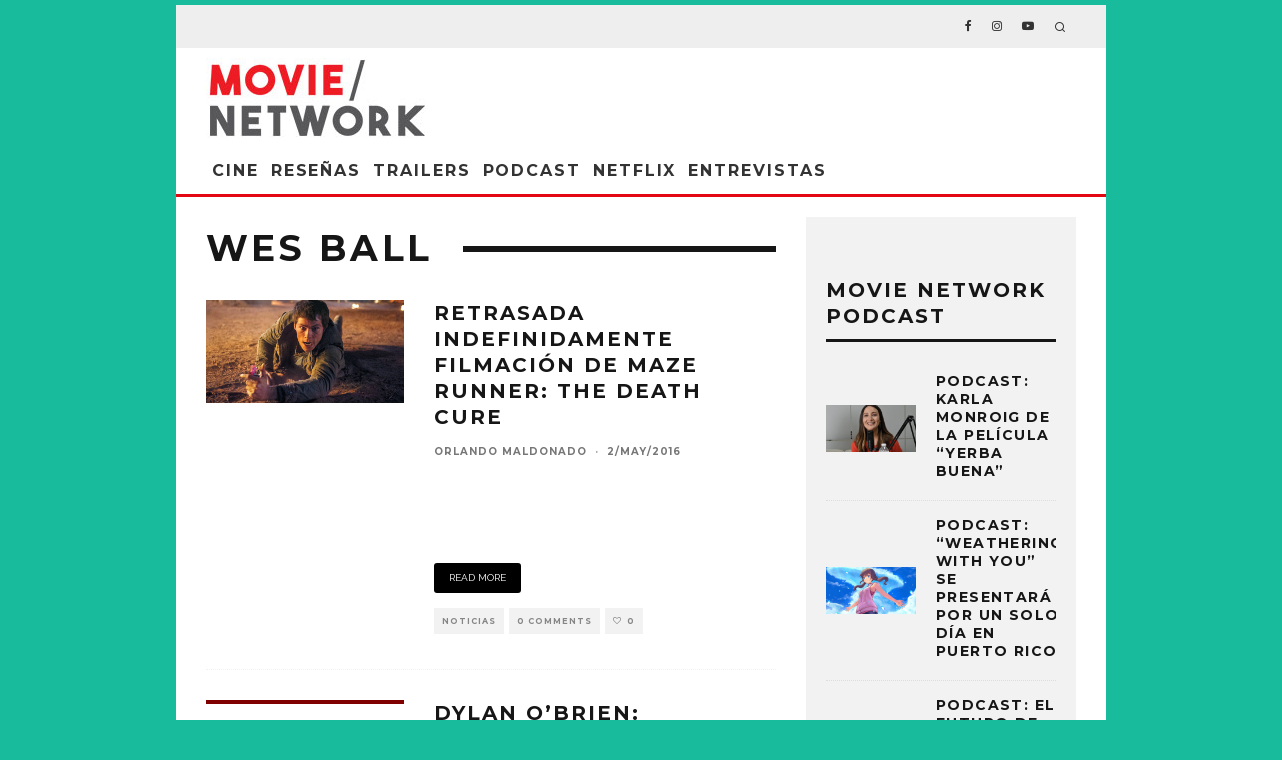

--- FILE ---
content_type: text/html; charset=UTF-8
request_url: https://movienetworkpr.com/tag/wes-ball/
body_size: 26141
content:
<!DOCTYPE html>
<html lang="en-US">
<head>
	<meta charset="UTF-8">
			<meta name="viewport" content="width=device-width, height=device-height, initial-scale=1.0, minimum-scale=1.0">
		<link rel="profile" href="http://gmpg.org/xfn/11">
	<title>wes ball &#8211; Movie Network</title>
<style id="dynamic-mobmenu-inline-css" type="text/css">
@media screen and ( min-width: 782px ){
		body.admin-bar .mobmenu, body.admin-bar .mobmenu-panel, .show-nav-left.admin-bar .mobmenu-overlay, .show-nav-right.admin-bar .mobmenu-overlay {
			top: 32px!important;
		}
				body.admin-bar .mobmenu-search-holder {
				top: 72px!important;
		}
}

@media screen and ( max-width: 782px ){
	body.admin-bar .mobmenu, body.admin-bar .mobmenu-panel, .show-nav-left.admin-bar .mobmenu-overlay, .show-nav-right.admin-bar .mobmenu-overlay {
		top: 46px!important;
	}

	body.admin-bar .mob-menu-header-banner {
		top: 0px!important;
	}
		body.admin-bar .mobmenu-search-holder {
		top: 86px!important;
	}
	body.admin-bar  .mob-menu-slideout .mobmenu-search-holder {
		top: 40px!important;
	}

}

@media screen and ( max-width: 479px ) {
	.mob-menu-overlay .mobmenu-content {
		padding-top: 5%;
	}
}

@media screen and ( max-width: 782px ) {
	.mob-menu-overlay .mobmenu-content {
		padding-top: 10%;
	}
}


@media only screen and (min-width:1025px){
	.mob_menu, .mobmenu-panel, .mobmenu, .mobmenu-cart-panel, .mobmenu-footer-menu-holder, .mobmenu-right-panel, .mobmenu-left-panel  {
		display: none!important;
	}
}
/* Our css Custom Options values */
@media only screen and (max-width:1024px){
	.main-navigation {
		display:none !important;
	}
}


@media only screen and (max-width:1024px) {

			
	.mobmenur-container i {
		color: #222;
	}
	.mobmenul-container i {
		color: #222;
	}
	.mobmenul-container img {
		max-height:  30px;
		float: left;
	}
	.mobmenur-container img {
		max-height:  30px;
		float: right;
	}
	.mob-expand-submenu i {
		font-size: 25px;
	}
	#mobmenuleft li a , #mobmenuleft li a:visited, .mobmenu-content h2, .mobmenu-content h3, .show-nav-left .mob-menu-copyright, .show-nav-left .mob-expand-submenu i {
		color: #222;

	}
	.mob-cancel-button {
		font-size: 30px!important;
	}

	/* 3rd Level Left Menu Items Background color on Hover*/
	.mobmenu-content #mobmenuleft .sub-menu  .sub-menu li a:hover {
		color: #ccc;
	}
	/* 3rd Level Left Menu Items Background color on Hover*/
	.mobmenu-content #mobmenuleft .sub-menu .sub-menu li:hover {
		background-color: #666;
	}
	.mobmenu-content #mobmenuleft li:hover, .mobmenu-content #mobmenuright li:hover  {
		background-color: #000000;
	}
	.mobmenu-content #mobmenuright li:hover  {
		background-color: #8e8e8e ;
	}
	/* 3rd Level Right Menu Items Background color on Hover*/
	.mobmenu-content #mobmenuright .sub-menu .sub-menu li:hover {
		background-color: #666;
	}
	/* 3rd Level Right Menu Items Background color on Hover*/
	.mobmenu-content #mobmenuright .sub-menu  .sub-menu li a:hover {
		color: #ccc;
	}

		.mobmenu-content #mobmenuleft .sub-menu {
		background-color: #eff1f1 ;
		margin: 0;
		color: #222 ;
		width: 100%;
		position: initial;
		height: 100%;
	}
	.mob-menu-left-bg-holder {
				opacity: 1;
		background-attachment: fixed ;
		background-position: center top ;
		-webkit-background-size:  cover;
		-moz-background-size: cover;
		background-size: cover;
	}
	.mob-menu-right-bg-holder { 
				opacity: 1;
		background-attachment: fixed ;
		background-position: center top ;
		-webkit-background-size: cover;
		-moz-background-size: cover;
		background-size:  cover;
	}
		.mobmenu-content #mobmenuleft .sub-menu a {
		color: #222 ;
	}
	.mobmenu-content #mobmenuright .sub-menu  a {
		color: #222 ;
	}
	.mobmenu-content #mobmenuright .sub-menu .sub-menu {
		background-color: inherit;
	}
	.mobmenu-content #mobmenuright .sub-menu {
		background-color: #eff1f1 ;
		margin: 0;
		color: #222 ;
		position: initial;
		width: 100%;
	}
	#mobmenuleft li:hover a, #mobmenuleft li:hover i {
		color: #fff;
	}
	#mobmenuright li a , #mobmenuright li a:visited, .show-nav-right .mob-menu-copyright, .show-nav-right .mob-expand-submenu i {
		color: #222 ;
	}
	#mobmenuright li a:hover {
		color: #fff ;
	}
	.mobmenul-container {
		top: 10px;
		margin-left: 5px;
		margin-top: 0px;
		height: 40px;
		float: left;
	}
	.mobmenur-container {
		top: 10px;
		margin-right: 5px;
		margin-top: 0px;
	}
		.mob-menu-logo-holder {
		margin-top:   0px;
		text-align:   center;
		margin-left:  0;
		margin-right: 0;
		height:       40px;
			}
	.mob-menu-header-holder {
		width:  100% ;
		background-color: #fbfbfb ;
		height: 40px ;
		position:fixed;
	}
	body.mob-menu-overlay, body.mob-menu-slideout, body.mob-menu-slideout-over, body.mob-menu-slideout-top {
		padding-top: 40px;
	}
		.mobmenul-container, .mobmenur-container{
		position: absolute; 
	}
	.mobmenu-left-panel {
		background-color:#f9f9f9;;
		width:  270px;  
	}
	.mobmenu-right-panel {
		background-color:#f9f9f9;		width:  270px; 
	}
	.show-nav-left .mobmenu-overlay, .show-nav-right .mobmenu-overlay, .show-mob-menu-search .mobmenu-overlay  {
		background: rgba(0, 0, 0, 0.83);
	}
	.mob-menu-slideout-top .mobmenu-overlay {
		display:none!important;
	}
	.mob-menu-slideout.show-nav-left .mobmenu-push-wrap, .mob-menu-slideout.show-nav-left .mob-menu-header-holder {
		-webkit-transform: translateX(270px);
		-moz-transform: translateX(270px);
		-ms-transform: translateX(270px);
		-o-transform: translateX(270px);
		transform: translateX(270px);
	}
	.mob-menu-slideout.show-nav-right .mobmenu-push-wrap, .mob-menu-slideout.show-nav-right .mob-menu-header-holder {
		-webkit-transform: translateX(-270px);
		-moz-transform: translateX(-270px);
		-ms-transform: translateX(-270px);
		-o-transform: translateX(-270px);
		transform: translateX(-270px);
	}
	.mob-menu-slideout-top .mobmenu-panel {
		width:  100%;
		height: 100%;
		z-index: 1;
		position: fixed;
		left: 0px;
		top: 0px;
		max-height: 100%;
		-webkit-transform: translateY(-100%);
		-moz-transform: translateY(-100%);
		-ms-transform: translateY(-100%);
		-o-transform: translateY(-100%);
		transform: translateY(-100%);
	}
	.mob-menu-slideout-top.show-nav-left .show-panel, .mob-menu-slideout-top.show-nav-right .show-panel  {
		-webkit-transform: translateY(0px);
		-moz-transform: translateY(0px);
		-ms-transform: translateY(0px);
		-o-transform: translateY(0px);
		transform: translateY(0px);
		z-index: 300000;
	}
	.mob-menu-slideout-over.show-nav-left .mobmenu-left-panel {
		overflow: hidden;
	}
	.show-nav-left .mobmenu-panel.show-panel , .show-nav-right .mobmenu-panel.show-panel {
		z-index: 300000;
	}
	/* Hides everything pushed outside of it */
	.mob-menu-slideout .mobmenu-panel, .mob-menu-slideout-over .mobmenu-panel, .mob-menu-slideout .mobmenu-cart-panel, .mob-menu-slideout-over .mobmenu-cart-panel {
		position: fixed;
		top: 0;
		height: 100%;
		overflow-y: auto;
		overflow-x: auto;
		z-index: 10000;
		opacity: 1;
	}
	/*End of Mobmenu Slide Over */
	.mobmenu .headertext { 
		color: #222 ;
		text-decoration: none;
	}
	.headertext span {
		position: initial;
		line-height: 40px;
	}
	.mobmenu-search-holder {
		top: 40px;
	}
	/*Premium options  */
	
	/* Mobile Menu Frontend CSS Style*/
	body.mob-menu-overlay, body.mob-menu-slideout, body.mob-menu-slideout-over, body.mob-menu-slideout-top  {
		overflow-x: hidden;
	}
	
	.mobmenu-left-panel li a, .leftmbottom, .leftmtop{
		padding-left: 10%;
		padding-right: 10%;
	}
	.mobmenu-content li > .sub-menu li {
		padding-left: calc(10*1%);
	}

	.mobmenu-right-panel li, .rightmbottom, .rightmtop{
		padding-left: 10%;
		padding-right: 10%;
	}
	.mobmenul-container i {
		line-height: 30px;
		font-size: 30px;
		float: left;
	}
	.mobmenul-container svg {
			width: 30px;
	        margin-right: .2em;
	        margin-left: .2em;
			padding-top: 2px;
			float:left;
	}
	.show-panel svg.mob-cancel-button {
		width: 30px;
		padding: 4px;
        margin: 6px;
	}
	

	.left-menu-icon-text {
		float: left;
		line-height: 30px;
		color: #222;
	}
	.mobmenu-left-panel .mobmenu-display-name {
		color: #222;
	}
	.right-menu-icon-text {
		float: right;
		line-height: 30px;
		color: #222;
	}
	.mobmenur-container i {
		line-height: 30px;
		font-size: 30px;
		float: right;
	}
	.mobmenur-container svg {
			width: 30px;
	        margin-right: .2em;
	        margin-left: .2em;
			padding-top: 2px;
			float: left;
	}
	.nav, .main-navigation, .genesis-nav-menu, .hide {
		display: none!important;
	}
	
	.mob-standard-logo {
		display: inline-block;
		height:40px!important;	}
	.mob-retina-logo {
		height:40px!important;	}
	.mobmenu-content #mobmenuleft > li > a:hover {
		background-color: #000000;
	}

	.mobmenu-content #mobmenuright > li > a:hover {
		background-color: #8e8e8e;
	}
	.mobmenu-left-panel .mob-cancel-button {
		color: #666;
	}
	.mobmenu-right-panel .mob-cancel-button {
		color: #666;
	}	
	
}


.mob-menu-logo-holder > .headertext span,.mobmenu input.mob-menu-search-field {
	font-family:Dosis;
	font-size:20px;
	font-weight:inherit;
	font-style:normal;
	letter-spacing:normal;
	text-transform:none;
}

.left-menu-icon-text {
	font-family:Dosis;
	font-size:inherit;
	font-weight:inherit;
	font-style:normal;
	line-height:1.5em;
	letter-spacing:normal;
	text-transform:none;
}

#mobmenuleft .mob-expand-submenu,#mobmenuleft > .widgettitle,#mobmenuleft li a,#mobmenuleft li a:visited,#mobmenuleft .mobmenu-content h2,#mobmenuleft .mobmenu-content h3,.mobmenu-left-panel .mobmenu-display-name, .mobmenu-content .mobmenu-tabs-header li {
	font-family:Dosis;
	font-size:inherit;
	font-weight:inherit;
	font-style:normal;
	line-height:1.5em;
	letter-spacing:normal;
	text-transform:none;
}

.right-menu-icon-text {
	font-family:Dosis;
	font-size:inherit;
	font-weight:inherit;
	font-style:normal;
	line-height:1.5em;
	letter-spacing:normal;
	text-transform:none;
}

#mobmenuright li a,#mobmenuright li a:visited,#mobmenuright .mobmenu-content h2,#mobmenuright .mobmenu-content h3,.mobmenu-left-panel .mobmenu-display-name {
	font-family:Dosis;
	font-size:inherit;
	font-weight:inherit;
	font-style:normal;
	line-height:1.5em;
	letter-spacing:normal;
	text-transform:none;
}

</style><meta name='robots' content='max-image-preview:large' />

            <script data-no-defer="1" data-ezscrex="false" data-cfasync="false" data-pagespeed-no-defer data-cookieconsent="ignore">
                var ctPublicFunctions = {"_ajax_nonce":"3c5236451b","_rest_nonce":"658951efdd","_ajax_url":"\/wp-admin\/admin-ajax.php","_rest_url":"https:\/\/movienetworkpr.com\/wp-json\/","data__cookies_type":"native","data__ajax_type":"custom_ajax","data__bot_detector_enabled":0,"data__frontend_data_log_enabled":1,"cookiePrefix":"","wprocket_detected":false,"host_url":"movienetworkpr.com","text__ee_click_to_select":"Click to select the whole data","text__ee_original_email":"The complete one is","text__ee_got_it":"Got it","text__ee_blocked":"Blocked","text__ee_cannot_connect":"Cannot connect","text__ee_cannot_decode":"Can not decode email. Unknown reason","text__ee_email_decoder":"CleanTalk email decoder","text__ee_wait_for_decoding":"The magic is on the way!","text__ee_decoding_process":"Please wait a few seconds while we decode the contact data."}
            </script>
        
            <script data-no-defer="1" data-ezscrex="false" data-cfasync="false" data-pagespeed-no-defer data-cookieconsent="ignore">
                var ctPublic = {"_ajax_nonce":"3c5236451b","settings__forms__check_internal":"0","settings__forms__check_external":"0","settings__forms__force_protection":0,"settings__forms__search_test":1,"settings__data__bot_detector_enabled":0,"settings__sfw__anti_crawler":0,"blog_home":"https:\/\/movienetworkpr.com\/","pixel__setting":"0","pixel__enabled":false,"pixel__url":null,"data__email_check_before_post":1,"data__email_check_exist_post":0,"data__cookies_type":"native","data__key_is_ok":true,"data__visible_fields_required":true,"wl_brandname":"Anti-Spam by CleanTalk","wl_brandname_short":"CleanTalk","ct_checkjs_key":261866498,"emailEncoderPassKey":"fa5a7f809d9b6e54a6af770fbc76778d","bot_detector_forms_excluded":"W10=","advancedCacheExists":false,"varnishCacheExists":false,"wc_ajax_add_to_cart":false}
            </script>
        <link rel='dns-prefetch' href='//www.googletagmanager.com' />
<link rel='dns-prefetch' href='//fonts.googleapis.com' />
<link rel='dns-prefetch' href='//pagead2.googlesyndication.com' />
<link rel="alternate" type="application/rss+xml" title="Movie Network &raquo; Feed" href="https://movienetworkpr.com/feed/" />
<link rel="alternate" type="application/rss+xml" title="Movie Network &raquo; Comments Feed" href="https://movienetworkpr.com/comments/feed/" />
<link rel="alternate" type="application/rss+xml" title="Movie Network &raquo; wes ball Tag Feed" href="https://movienetworkpr.com/tag/wes-ball/feed/" />
<style id='wp-img-auto-sizes-contain-inline-css' type='text/css'>
img:is([sizes=auto i],[sizes^="auto," i]){contain-intrinsic-size:3000px 1500px}
/*# sourceURL=wp-img-auto-sizes-contain-inline-css */
</style>
<link rel='stylesheet' id='formidable-css' href='https://movienetworkpr.com/wp-content/plugins/formidable/css/formidableforms.css?ver=12151450' type='text/css' media='all' />
<style id='wp-emoji-styles-inline-css' type='text/css'>

	img.wp-smiley, img.emoji {
		display: inline !important;
		border: none !important;
		box-shadow: none !important;
		height: 1em !important;
		width: 1em !important;
		margin: 0 0.07em !important;
		vertical-align: -0.1em !important;
		background: none !important;
		padding: 0 !important;
	}
/*# sourceURL=wp-emoji-styles-inline-css */
</style>
<style id='wp-block-library-inline-css' type='text/css'>
:root{--wp-block-synced-color:#7a00df;--wp-block-synced-color--rgb:122,0,223;--wp-bound-block-color:var(--wp-block-synced-color);--wp-editor-canvas-background:#ddd;--wp-admin-theme-color:#007cba;--wp-admin-theme-color--rgb:0,124,186;--wp-admin-theme-color-darker-10:#006ba1;--wp-admin-theme-color-darker-10--rgb:0,107,160.5;--wp-admin-theme-color-darker-20:#005a87;--wp-admin-theme-color-darker-20--rgb:0,90,135;--wp-admin-border-width-focus:2px}@media (min-resolution:192dpi){:root{--wp-admin-border-width-focus:1.5px}}.wp-element-button{cursor:pointer}:root .has-very-light-gray-background-color{background-color:#eee}:root .has-very-dark-gray-background-color{background-color:#313131}:root .has-very-light-gray-color{color:#eee}:root .has-very-dark-gray-color{color:#313131}:root .has-vivid-green-cyan-to-vivid-cyan-blue-gradient-background{background:linear-gradient(135deg,#00d084,#0693e3)}:root .has-purple-crush-gradient-background{background:linear-gradient(135deg,#34e2e4,#4721fb 50%,#ab1dfe)}:root .has-hazy-dawn-gradient-background{background:linear-gradient(135deg,#faaca8,#dad0ec)}:root .has-subdued-olive-gradient-background{background:linear-gradient(135deg,#fafae1,#67a671)}:root .has-atomic-cream-gradient-background{background:linear-gradient(135deg,#fdd79a,#004a59)}:root .has-nightshade-gradient-background{background:linear-gradient(135deg,#330968,#31cdcf)}:root .has-midnight-gradient-background{background:linear-gradient(135deg,#020381,#2874fc)}:root{--wp--preset--font-size--normal:16px;--wp--preset--font-size--huge:42px}.has-regular-font-size{font-size:1em}.has-larger-font-size{font-size:2.625em}.has-normal-font-size{font-size:var(--wp--preset--font-size--normal)}.has-huge-font-size{font-size:var(--wp--preset--font-size--huge)}.has-text-align-center{text-align:center}.has-text-align-left{text-align:left}.has-text-align-right{text-align:right}.has-fit-text{white-space:nowrap!important}#end-resizable-editor-section{display:none}.aligncenter{clear:both}.items-justified-left{justify-content:flex-start}.items-justified-center{justify-content:center}.items-justified-right{justify-content:flex-end}.items-justified-space-between{justify-content:space-between}.screen-reader-text{border:0;clip-path:inset(50%);height:1px;margin:-1px;overflow:hidden;padding:0;position:absolute;width:1px;word-wrap:normal!important}.screen-reader-text:focus{background-color:#ddd;clip-path:none;color:#444;display:block;font-size:1em;height:auto;left:5px;line-height:normal;padding:15px 23px 14px;text-decoration:none;top:5px;width:auto;z-index:100000}html :where(.has-border-color){border-style:solid}html :where([style*=border-top-color]){border-top-style:solid}html :where([style*=border-right-color]){border-right-style:solid}html :where([style*=border-bottom-color]){border-bottom-style:solid}html :where([style*=border-left-color]){border-left-style:solid}html :where([style*=border-width]){border-style:solid}html :where([style*=border-top-width]){border-top-style:solid}html :where([style*=border-right-width]){border-right-style:solid}html :where([style*=border-bottom-width]){border-bottom-style:solid}html :where([style*=border-left-width]){border-left-style:solid}html :where(img[class*=wp-image-]){height:auto;max-width:100%}:where(figure){margin:0 0 1em}html :where(.is-position-sticky){--wp-admin--admin-bar--position-offset:var(--wp-admin--admin-bar--height,0px)}@media screen and (max-width:600px){html :where(.is-position-sticky){--wp-admin--admin-bar--position-offset:0px}}

/*# sourceURL=wp-block-library-inline-css */
</style><style id='global-styles-inline-css' type='text/css'>
:root{--wp--preset--aspect-ratio--square: 1;--wp--preset--aspect-ratio--4-3: 4/3;--wp--preset--aspect-ratio--3-4: 3/4;--wp--preset--aspect-ratio--3-2: 3/2;--wp--preset--aspect-ratio--2-3: 2/3;--wp--preset--aspect-ratio--16-9: 16/9;--wp--preset--aspect-ratio--9-16: 9/16;--wp--preset--color--black: #000000;--wp--preset--color--cyan-bluish-gray: #abb8c3;--wp--preset--color--white: #ffffff;--wp--preset--color--pale-pink: #f78da7;--wp--preset--color--vivid-red: #cf2e2e;--wp--preset--color--luminous-vivid-orange: #ff6900;--wp--preset--color--luminous-vivid-amber: #fcb900;--wp--preset--color--light-green-cyan: #7bdcb5;--wp--preset--color--vivid-green-cyan: #00d084;--wp--preset--color--pale-cyan-blue: #8ed1fc;--wp--preset--color--vivid-cyan-blue: #0693e3;--wp--preset--color--vivid-purple: #9b51e0;--wp--preset--gradient--vivid-cyan-blue-to-vivid-purple: linear-gradient(135deg,rgb(6,147,227) 0%,rgb(155,81,224) 100%);--wp--preset--gradient--light-green-cyan-to-vivid-green-cyan: linear-gradient(135deg,rgb(122,220,180) 0%,rgb(0,208,130) 100%);--wp--preset--gradient--luminous-vivid-amber-to-luminous-vivid-orange: linear-gradient(135deg,rgb(252,185,0) 0%,rgb(255,105,0) 100%);--wp--preset--gradient--luminous-vivid-orange-to-vivid-red: linear-gradient(135deg,rgb(255,105,0) 0%,rgb(207,46,46) 100%);--wp--preset--gradient--very-light-gray-to-cyan-bluish-gray: linear-gradient(135deg,rgb(238,238,238) 0%,rgb(169,184,195) 100%);--wp--preset--gradient--cool-to-warm-spectrum: linear-gradient(135deg,rgb(74,234,220) 0%,rgb(151,120,209) 20%,rgb(207,42,186) 40%,rgb(238,44,130) 60%,rgb(251,105,98) 80%,rgb(254,248,76) 100%);--wp--preset--gradient--blush-light-purple: linear-gradient(135deg,rgb(255,206,236) 0%,rgb(152,150,240) 100%);--wp--preset--gradient--blush-bordeaux: linear-gradient(135deg,rgb(254,205,165) 0%,rgb(254,45,45) 50%,rgb(107,0,62) 100%);--wp--preset--gradient--luminous-dusk: linear-gradient(135deg,rgb(255,203,112) 0%,rgb(199,81,192) 50%,rgb(65,88,208) 100%);--wp--preset--gradient--pale-ocean: linear-gradient(135deg,rgb(255,245,203) 0%,rgb(182,227,212) 50%,rgb(51,167,181) 100%);--wp--preset--gradient--electric-grass: linear-gradient(135deg,rgb(202,248,128) 0%,rgb(113,206,126) 100%);--wp--preset--gradient--midnight: linear-gradient(135deg,rgb(2,3,129) 0%,rgb(40,116,252) 100%);--wp--preset--font-size--small: 13px;--wp--preset--font-size--medium: 20px;--wp--preset--font-size--large: 36px;--wp--preset--font-size--x-large: 42px;--wp--preset--spacing--20: 0.44rem;--wp--preset--spacing--30: 0.67rem;--wp--preset--spacing--40: 1rem;--wp--preset--spacing--50: 1.5rem;--wp--preset--spacing--60: 2.25rem;--wp--preset--spacing--70: 3.38rem;--wp--preset--spacing--80: 5.06rem;--wp--preset--shadow--natural: 6px 6px 9px rgba(0, 0, 0, 0.2);--wp--preset--shadow--deep: 12px 12px 50px rgba(0, 0, 0, 0.4);--wp--preset--shadow--sharp: 6px 6px 0px rgba(0, 0, 0, 0.2);--wp--preset--shadow--outlined: 6px 6px 0px -3px rgb(255, 255, 255), 6px 6px rgb(0, 0, 0);--wp--preset--shadow--crisp: 6px 6px 0px rgb(0, 0, 0);}:where(.is-layout-flex){gap: 0.5em;}:where(.is-layout-grid){gap: 0.5em;}body .is-layout-flex{display: flex;}.is-layout-flex{flex-wrap: wrap;align-items: center;}.is-layout-flex > :is(*, div){margin: 0;}body .is-layout-grid{display: grid;}.is-layout-grid > :is(*, div){margin: 0;}:where(.wp-block-columns.is-layout-flex){gap: 2em;}:where(.wp-block-columns.is-layout-grid){gap: 2em;}:where(.wp-block-post-template.is-layout-flex){gap: 1.25em;}:where(.wp-block-post-template.is-layout-grid){gap: 1.25em;}.has-black-color{color: var(--wp--preset--color--black) !important;}.has-cyan-bluish-gray-color{color: var(--wp--preset--color--cyan-bluish-gray) !important;}.has-white-color{color: var(--wp--preset--color--white) !important;}.has-pale-pink-color{color: var(--wp--preset--color--pale-pink) !important;}.has-vivid-red-color{color: var(--wp--preset--color--vivid-red) !important;}.has-luminous-vivid-orange-color{color: var(--wp--preset--color--luminous-vivid-orange) !important;}.has-luminous-vivid-amber-color{color: var(--wp--preset--color--luminous-vivid-amber) !important;}.has-light-green-cyan-color{color: var(--wp--preset--color--light-green-cyan) !important;}.has-vivid-green-cyan-color{color: var(--wp--preset--color--vivid-green-cyan) !important;}.has-pale-cyan-blue-color{color: var(--wp--preset--color--pale-cyan-blue) !important;}.has-vivid-cyan-blue-color{color: var(--wp--preset--color--vivid-cyan-blue) !important;}.has-vivid-purple-color{color: var(--wp--preset--color--vivid-purple) !important;}.has-black-background-color{background-color: var(--wp--preset--color--black) !important;}.has-cyan-bluish-gray-background-color{background-color: var(--wp--preset--color--cyan-bluish-gray) !important;}.has-white-background-color{background-color: var(--wp--preset--color--white) !important;}.has-pale-pink-background-color{background-color: var(--wp--preset--color--pale-pink) !important;}.has-vivid-red-background-color{background-color: var(--wp--preset--color--vivid-red) !important;}.has-luminous-vivid-orange-background-color{background-color: var(--wp--preset--color--luminous-vivid-orange) !important;}.has-luminous-vivid-amber-background-color{background-color: var(--wp--preset--color--luminous-vivid-amber) !important;}.has-light-green-cyan-background-color{background-color: var(--wp--preset--color--light-green-cyan) !important;}.has-vivid-green-cyan-background-color{background-color: var(--wp--preset--color--vivid-green-cyan) !important;}.has-pale-cyan-blue-background-color{background-color: var(--wp--preset--color--pale-cyan-blue) !important;}.has-vivid-cyan-blue-background-color{background-color: var(--wp--preset--color--vivid-cyan-blue) !important;}.has-vivid-purple-background-color{background-color: var(--wp--preset--color--vivid-purple) !important;}.has-black-border-color{border-color: var(--wp--preset--color--black) !important;}.has-cyan-bluish-gray-border-color{border-color: var(--wp--preset--color--cyan-bluish-gray) !important;}.has-white-border-color{border-color: var(--wp--preset--color--white) !important;}.has-pale-pink-border-color{border-color: var(--wp--preset--color--pale-pink) !important;}.has-vivid-red-border-color{border-color: var(--wp--preset--color--vivid-red) !important;}.has-luminous-vivid-orange-border-color{border-color: var(--wp--preset--color--luminous-vivid-orange) !important;}.has-luminous-vivid-amber-border-color{border-color: var(--wp--preset--color--luminous-vivid-amber) !important;}.has-light-green-cyan-border-color{border-color: var(--wp--preset--color--light-green-cyan) !important;}.has-vivid-green-cyan-border-color{border-color: var(--wp--preset--color--vivid-green-cyan) !important;}.has-pale-cyan-blue-border-color{border-color: var(--wp--preset--color--pale-cyan-blue) !important;}.has-vivid-cyan-blue-border-color{border-color: var(--wp--preset--color--vivid-cyan-blue) !important;}.has-vivid-purple-border-color{border-color: var(--wp--preset--color--vivid-purple) !important;}.has-vivid-cyan-blue-to-vivid-purple-gradient-background{background: var(--wp--preset--gradient--vivid-cyan-blue-to-vivid-purple) !important;}.has-light-green-cyan-to-vivid-green-cyan-gradient-background{background: var(--wp--preset--gradient--light-green-cyan-to-vivid-green-cyan) !important;}.has-luminous-vivid-amber-to-luminous-vivid-orange-gradient-background{background: var(--wp--preset--gradient--luminous-vivid-amber-to-luminous-vivid-orange) !important;}.has-luminous-vivid-orange-to-vivid-red-gradient-background{background: var(--wp--preset--gradient--luminous-vivid-orange-to-vivid-red) !important;}.has-very-light-gray-to-cyan-bluish-gray-gradient-background{background: var(--wp--preset--gradient--very-light-gray-to-cyan-bluish-gray) !important;}.has-cool-to-warm-spectrum-gradient-background{background: var(--wp--preset--gradient--cool-to-warm-spectrum) !important;}.has-blush-light-purple-gradient-background{background: var(--wp--preset--gradient--blush-light-purple) !important;}.has-blush-bordeaux-gradient-background{background: var(--wp--preset--gradient--blush-bordeaux) !important;}.has-luminous-dusk-gradient-background{background: var(--wp--preset--gradient--luminous-dusk) !important;}.has-pale-ocean-gradient-background{background: var(--wp--preset--gradient--pale-ocean) !important;}.has-electric-grass-gradient-background{background: var(--wp--preset--gradient--electric-grass) !important;}.has-midnight-gradient-background{background: var(--wp--preset--gradient--midnight) !important;}.has-small-font-size{font-size: var(--wp--preset--font-size--small) !important;}.has-medium-font-size{font-size: var(--wp--preset--font-size--medium) !important;}.has-large-font-size{font-size: var(--wp--preset--font-size--large) !important;}.has-x-large-font-size{font-size: var(--wp--preset--font-size--x-large) !important;}
/*# sourceURL=global-styles-inline-css */
</style>

<style id='classic-theme-styles-inline-css' type='text/css'>
/*! This file is auto-generated */
.wp-block-button__link{color:#fff;background-color:#32373c;border-radius:9999px;box-shadow:none;text-decoration:none;padding:calc(.667em + 2px) calc(1.333em + 2px);font-size:1.125em}.wp-block-file__button{background:#32373c;color:#fff;text-decoration:none}
/*# sourceURL=/wp-includes/css/classic-themes.min.css */
</style>
<link rel='stylesheet' id='wp-components-css' href='https://movienetworkpr.com/wp-includes/css/dist/components/style.min.css?ver=6.9' type='text/css' media='all' />
<link rel='stylesheet' id='wp-preferences-css' href='https://movienetworkpr.com/wp-includes/css/dist/preferences/style.min.css?ver=6.9' type='text/css' media='all' />
<link rel='stylesheet' id='wp-block-editor-css' href='https://movienetworkpr.com/wp-includes/css/dist/block-editor/style.min.css?ver=6.9' type='text/css' media='all' />
<link rel='stylesheet' id='popup-maker-block-library-style-css' href='https://movienetworkpr.com/wp-content/plugins/popup-maker/dist/packages/block-library-style.css?ver=dbea705cfafe089d65f1' type='text/css' media='all' />
<link rel='stylesheet' id='cc_king_styles-css' href='https://movienetworkpr.com/wp-content/plugins/cc-addons-for-king-composer/assets/css/style.css?ver=6.9' type='text/css' media='all' />
<link rel='stylesheet' id='cc_king_horizon_min_styles-css' href='https://movienetworkpr.com/wp-content/plugins/cc-addons-for-king-composer/assets/css/style.min.css?ver=6.9' type='text/css' media='all' />
<link rel='stylesheet' id='cc_king_horizon_styles-css' href='https://movienetworkpr.com/wp-content/plugins/cc-addons-for-king-composer/assets/css/horizon.min.css?ver=6.9' type='text/css' media='all' />
<link rel='stylesheet' id='cleantalk-public-css-css' href='https://movienetworkpr.com/wp-content/plugins/cleantalk-spam-protect/css/cleantalk-public.min.css?ver=6.68_1765455624' type='text/css' media='all' />
<link rel='stylesheet' id='cleantalk-email-decoder-css-css' href='https://movienetworkpr.com/wp-content/plugins/cleantalk-spam-protect/css/cleantalk-email-decoder.min.css?ver=6.68_1765455624' type='text/css' media='all' />
<link rel='stylesheet' id='lets-review-api-css' href='https://movienetworkpr.com/wp-content/plugins/lets-review/assets/css/style-api.min.css?ver=3.3.6' type='text/css' media='all' />
<link rel='stylesheet' id='ppress-frontend-css' href='https://movienetworkpr.com/wp-content/plugins/wp-user-avatar/assets/css/frontend.min.css?ver=4.16.8' type='text/css' media='all' />
<link rel='stylesheet' id='ppress-flatpickr-css' href='https://movienetworkpr.com/wp-content/plugins/wp-user-avatar/assets/flatpickr/flatpickr.min.css?ver=4.16.8' type='text/css' media='all' />
<link rel='stylesheet' id='ppress-select2-css' href='https://movienetworkpr.com/wp-content/plugins/wp-user-avatar/assets/select2/select2.min.css?ver=6.9' type='text/css' media='all' />
<link rel='stylesheet' id='codetipi-15zine-style-css' href='https://movienetworkpr.com/wp-content/themes/15zine/assets/css/style-1020px.min.css?ver=3.3.9.8' type='text/css' media='all' />
<style id='codetipi-15zine-style-inline-css' type='text/css'>
.link-color-wrap > * > a,.link-color-wrap > * > ul a{ color: #c20e1a;}.link-color-wrap > * > a:hover,.link-color-wrap > * > ul a:hover{ color: #555;}body{ color: #2e2e2e;}.site-footer{ color: #c4c4c4;}body{font-size:14px;font-weight:400;line-height:1.6;text-transform:none;}.excerpt{font-size:14px;font-weight:400;line-height:1.6;text-transform:none;}.preview-thumbnail .title, .preview-review .title{font-size:14px;font-weight:700;letter-spacing:0.1em;line-height:1.3;text-transform:uppercase;}.byline{font-size:10px;font-weight:700;letter-spacing:0.1em;line-height:1.3;text-transform:uppercase;}.tipi-button, .button__back__home{font-size:14px;font-weight:700;letter-spacing:0.1em;text-transform:uppercase;}.breadcrumbs{font-size:11px;font-weight:400;letter-spacing:0.1em;text-transform:none;}.secondary-menu-wrap{font-size:14px;font-weight:700;letter-spacing:0.1em;line-height:1;text-transform:uppercase;}.preview-slider.title-s .title{font-size:14px;font-weight:700;letter-spacing:0.1em;line-height:1.3;text-transform:uppercase;}.preview-slider.title-m .title{font-size:14px;font-weight:700;letter-spacing:0.1em;line-height:1.3;text-transform:uppercase;}.preview-slider.title-l .title{font-size:14px;font-weight:700;letter-spacing:0.1em;line-height:1.3;text-transform:uppercase;}.preview-slider.title-xl .title{font-size:14px;font-weight:700;letter-spacing:0.1em;line-height:1.3;text-transform:uppercase;}.preview-grid.title-s .title{font-size:14px;font-weight:700;letter-spacing:0.1em;line-height:1.3;text-transform:uppercase;}.preview-grid.title-m .title{font-size:14px;font-weight:700;letter-spacing:0.1em;line-height:1.3;text-transform:uppercase;}.preview-grid.title-l .title{font-size:14px;font-weight:700;letter-spacing:0.1em;line-height:1.3;text-transform:uppercase;}.preview-classic .title{font-size:14px;font-weight:700;letter-spacing:0.1em;line-height:1.3;text-transform:uppercase;}.preview-2 .title{font-size:14px;font-weight:700;letter-spacing:0.1em;line-height:1.3;text-transform:uppercase;}.entry-content blockquote, .entry-content .wp-block-pullquote p{font-size:18px;font-weight:400;line-height:1.5;text-transform:none;}.hero-wrap .caption, .gallery-block__wrap .caption{font-size:10px;font-weight:400;line-height:1.2;text-transform:none;}.main-navigation{font-size:14px;font-weight:700;letter-spacing:0.12em;line-height:1;text-transform:uppercase;}.hero-meta.tipi-s-typo .title{font-size:18px;font-weight:700;letter-spacing:0.1em;line-height:1.3;text-transform:uppercase;}.hero-meta.tipi-m-typo .title{font-size:18px;font-weight:700;letter-spacing:0.1em;line-height:1.3;text-transform:uppercase;}.hero-meta.tipi-l-typo .title{font-size:18px;font-weight:700;letter-spacing:0.1em;line-height:1.3;text-transform:uppercase;}.entry-content h1{font-size:18px;font-weight:700;letter-spacing:0.1em;line-height:1.3;text-transform:uppercase;}.entry-content h2{font-size:18px;font-weight:700;letter-spacing:0.1em;line-height:1.3;text-transform:uppercase;}.entry-content h3{font-size:14px;font-weight:700;letter-spacing:0.1em;line-height:1.3;text-transform:uppercase;}.entry-content h4{font-size:14px;font-weight:700;letter-spacing:0.1em;line-height:1.3;text-transform:uppercase;}.entry-content h5{font-size:14px;font-weight:700;letter-spacing:0.1em;line-height:1.3;text-transform:uppercase;}.widget-title{font-size:14px;font-weight:700;letter-spacing:0.1em;line-height:1.3;text-transform:uppercase;}.block-title-wrap .title{font-size:18px;font-weight:700;letter-spacing:0.1em;line-height:1.2;text-transform:uppercase;}.block-subtitle{font-size:15px;font-weight:700;letter-spacing:0.1em;line-height:1.3;text-transform:uppercase;}.preview-classic { padding-bottom: 30px; }.block-wrap-classic .block ~ .block .preview-1:first-child { padding-top: 30px; }.preview-thumbnail { padding-bottom: 20px; }.codetipi-15zine-widget .preview-thumbnail { padding-bottom: 15px; }.preview-classic{ border-bottom:1px dotted #f2f2f2;}.preview-classic { margin-bottom: 30px; }.block-wrap-bs-62 .block ~ .block, .block-wrap-classic .block ~ .block .preview-1:first-child { margin-top: 30px; }.block-wrap-classic .block ~ .block .preview-1:first-child{ border-top:1px dotted #f2f2f2;}.preview-classic { margin-bottom: 30px; }.block-wrap-bs-62 .block ~ .block, .block-wrap-classic .block ~ .block .preview-1:first-child { margin-top: 30px; }.preview-thumbnail{ border-bottom:1px dotted #f2f2f2;}.preview-thumbnail { margin-bottom: 20px; }.codetipi-15zine-widget .preview-thumbnail { margin-bottom: 15px; }.main-menu-logo img { width: 110px; }.mm-submenu-2 .mm-51 .menu-wrap > .sub-menu > li > a { color: #f2c231; }.preview-slider.tile-overlay--1:after, .preview-slider.tile-overlay--2 .meta:after { opacity: 0.25; }.preview-grid.tile-overlay--1:after, .preview-grid.tile-overlay--2 .meta:after { opacity: 0.25; }.main-navigation-border { border-bottom-color: #e30613; }.cb-mm-on.cb-menu-light #cb-nav-bar .cb-main-nav > li:hover, .cb-mm-on.cb-menu-dark #cb-nav-bar .cb-main-nav > li:hover { background: #c20e1a; }body {}body, #respond, .cb-font-body, .font-b { font-family: 'Raleway',sans-serif; }h1, h2, h3, h4, h5, h6, .cb-font-header, .font-h, #bbp-user-navigation, .cb-byline, .product_meta, .price, .woocommerce-review-link, .cart_item, .cart-collaterals .cart_totals th { font-family: 'Montserrat',sans-serif }.main-menu > li > a, .main-menu-wrap .menu-icons > li > a {
		padding-top: 15px;
		padding-bottom: 15px;
	}.secondary-menu-wrap .menu-icons > li > a, .secondary-menu-wrap .secondary-menu > li > a {
		padding-top: 15px;
		padding-bottom: 15px;
	}.site-mob-header:not(.site-mob-header-11) .header-padding .logo-main-wrap, .site-mob-header:not(.site-mob-header-11) .header-padding .icons-wrap a, .site-mob-header-11 .header-padding {
		padding-top: 20px;
		padding-bottom: 20px;
	}.grid-spacing { border-top-width: 3px; }@media only screen and (min-width: 481px) {.block-wrap-slider:not(.block-wrap-51) .slider-spacing { margin-right: 3px;}.block--feature.block-wrap-slider .block-inner-style { padding-top: 3px;}}@media only screen and (min-width: 768px) {.grid-spacing { border-right-width: 3px; }.block-wrap-55 .slide { margin-right: 3px!important; }.block-wrap-grid:not(.block-wrap-81) .block { width: calc( 100% + 3px ); }.preview-slider.tile-overlay--1:hover:after, .preview-slider.tile-overlay--2.tile-overlay--gradient:hover:after, .preview-slider.tile-overlay--2:hover .meta:after { opacity: 0.25 ; }.preview-grid.tile-overlay--1:hover:after, .preview-grid.tile-overlay--2.tile-overlay--gradient:hover:after, .preview-grid.tile-overlay--2:hover .meta:after { opacity: 0.25 ; }}@media only screen and (min-width: 1020px) {.site-header .header-padding {
		padding-top: 10px;
		padding-bottom: 10px;
	}body{font-size:18px;}.excerpt{font-size:16px;}.tipi-button, .button__back__home{font-size:12px;}.secondary-menu-wrap{font-size:12px;}.preview-slider.title-s .title{font-size:16px;}.preview-slider.title-m .title{font-size:16px;}.preview-slider.title-l .title{font-size:32px;}.preview-slider.title-xl .title{font-size:38px;}.preview-grid.title-s .title{font-size:16px;}.preview-grid.title-m .title{font-size:16px;}.preview-grid.title-l .title{font-size:32px;}.preview-classic .title{font-size:20px;}.preview-2 .title{font-size:22px;}.entry-content blockquote, .entry-content .wp-block-pullquote p{font-size:30px;}.main-navigation{font-size:16px;}.hero-meta.tipi-s-typo .title{font-size:30px;}.hero-meta.tipi-m-typo .title{font-size:40px;}.hero-meta.tipi-l-typo .title{font-size:50px;}.entry-content h1{font-size:50px;}.entry-content h2{font-size:30px;}.entry-content h3{font-size:24px;}.entry-content h4{font-size:20px;}.entry-content h5{font-size:18px;}.widget-title{font-size:20px;}.block-title-wrap .title{font-size:36px;}}
/*# sourceURL=codetipi-15zine-style-inline-css */
</style>
<link rel='stylesheet' id='codetipi-15zine-fonts-css' href='https://fonts.googleapis.com/css?family=Montserrat%3A400%2C700%7CRaleway%3A400%2C700&#038;subset=latin%2Clatin-ext%2Ccyrillic%2Ccyrillic-ext&#038;display=swap' type='text/css' media='all' />
<link rel='stylesheet' id='swipebox-css' href='https://movienetworkpr.com/wp-content/themes/15zine/assets/css/swipebox.min.css?ver=1.4.4' type='text/css' media='all' />
<link rel='stylesheet' id='login-with-ajax-css' href='https://movienetworkpr.com/wp-content/plugins/login-with-ajax/templates/widget.css?ver=4.5.1' type='text/css' media='all' />
<link rel='stylesheet' id='mm-google-webfont-dosis-css' href='//fonts.googleapis.com/css?family=Dosis%3Ainherit%2C400&#038;subset=latin%2Clatin-ext&#038;ver=6.9' type='text/css' media='all' />
<link rel='stylesheet' id='cssmobmenu-icons-css' href='https://movienetworkpr.com/wp-content/plugins/mobile-menu/includes/css/mobmenu-icons.css?ver=6.9' type='text/css' media='all' />
<link rel='stylesheet' id='cssmobmenu-css' href='https://movienetworkpr.com/wp-content/plugins/mobile-menu/includes/css/mobmenu.css?ver=2.8.8' type='text/css' media='all' />
<link rel='stylesheet' id='ibm-plex-mono-css' href='//fonts.googleapis.com/css?family=IBM+Plex+Mono%3A100%2C100italic%2C200%2C200italic%2C300%2C300italic%2Cregular%2Citalic%2C500%2C500italic%2C600%2C600italic%2C700%2C700italic&#038;subset=cyrillic-ext&#038;ver=2.9.6' type='text/css' media='all' />
<link rel='stylesheet' id='roboto-condensed-css' href='//fonts.googleapis.com/css?family=Roboto+Condensed%3A300%2C300italic%2Cregular%2Citalic%2C700%2C700italic&#038;subset=cyrillic%2Ccyrillic-ext%2Clatin-ext%2Clatin%2Cgreek%2Cgreek-ext%2Cvietnamese&#038;ver=2.9.6' type='text/css' media='all' />
<link rel='stylesheet' id='kc-general-css' href='https://movienetworkpr.com/wp-content/plugins/kingcomposer/assets/frontend/css/kingcomposer.min.css?ver=2.9.6' type='text/css' media='all' />
<link rel='stylesheet' id='kc-animate-css' href='https://movienetworkpr.com/wp-content/plugins/kingcomposer/assets/css/animate.css?ver=2.9.6' type='text/css' media='all' />
<link rel='stylesheet' id='kc-icon-1-css' href='https://movienetworkpr.com/wp-content/plugins/kingcomposer/assets/css/icons.css?ver=2.9.6' type='text/css' media='all' />
<!--n2css--><!--n2js--><script type="text/javascript" src="https://movienetworkpr.com/wp-includes/js/jquery/jquery.min.js?ver=3.7.1" id="jquery-core-js"></script>
<script type="text/javascript" src="https://movienetworkpr.com/wp-includes/js/jquery/jquery-migrate.min.js?ver=3.4.1" id="jquery-migrate-js"></script>
<script type="text/javascript" src="https://movienetworkpr.com/wp-content/plugins/cleantalk-spam-protect/js/apbct-public-bundle_gathering.min.js?ver=6.68_1765474783" id="apbct-public-bundle_gathering.min-js-js"></script>
<script type="text/javascript" src="https://movienetworkpr.com/wp-content/plugins/wp-user-avatar/assets/flatpickr/flatpickr.min.js?ver=4.16.8" id="ppress-flatpickr-js"></script>
<script type="text/javascript" src="https://movienetworkpr.com/wp-content/plugins/wp-user-avatar/assets/select2/select2.min.js?ver=4.16.8" id="ppress-select2-js"></script>
<script type="text/javascript" id="login-with-ajax-js-extra">
/* <![CDATA[ */
var LWA = {"ajaxurl":"https://movienetworkpr.com/wp-admin/admin-ajax.php","off":""};
//# sourceURL=login-with-ajax-js-extra
/* ]]> */
</script>
<script type="text/javascript" src="https://movienetworkpr.com/wp-content/themes/15zine/plugins/login-with-ajax/login-with-ajax.js?ver=4.5.1" id="login-with-ajax-js"></script>
<script type="text/javascript" src="https://movienetworkpr.com/wp-content/plugins/login-with-ajax/ajaxify/ajaxify.min.js?ver=4.5.1" id="login-with-ajax-ajaxify-js"></script>

<!-- Google tag (gtag.js) snippet added by Site Kit -->
<!-- Google Analytics snippet added by Site Kit -->
<script type="text/javascript" src="https://www.googletagmanager.com/gtag/js?id=GT-552443B" id="google_gtagjs-js" async></script>
<script type="text/javascript" id="google_gtagjs-js-after">
/* <![CDATA[ */
window.dataLayer = window.dataLayer || [];function gtag(){dataLayer.push(arguments);}
gtag("set","linker",{"domains":["movienetworkpr.com"]});
gtag("js", new Date());
gtag("set", "developer_id.dZTNiMT", true);
gtag("config", "GT-552443B");
 window._googlesitekit = window._googlesitekit || {}; window._googlesitekit.throttledEvents = []; window._googlesitekit.gtagEvent = (name, data) => { var key = JSON.stringify( { name, data } ); if ( !! window._googlesitekit.throttledEvents[ key ] ) { return; } window._googlesitekit.throttledEvents[ key ] = true; setTimeout( () => { delete window._googlesitekit.throttledEvents[ key ]; }, 5 ); gtag( "event", name, { ...data, event_source: "site-kit" } ); }; 
//# sourceURL=google_gtagjs-js-after
/* ]]> */
</script>
<script type="text/javascript" src="https://movienetworkpr.com/wp-content/plugins/mobile-menu/includes/js/mobmenu.js?ver=2.8.8" id="mobmenujs-js"></script>
<link rel="https://api.w.org/" href="https://movienetworkpr.com/wp-json/" /><link rel="alternate" title="JSON" type="application/json" href="https://movienetworkpr.com/wp-json/wp/v2/tags/1631" /><link rel="EditURI" type="application/rsd+xml" title="RSD" href="https://movienetworkpr.com/xmlrpc.php?rsd" />
<meta name="generator" content="Site Kit by Google 1.167.0" /><!-- Facebook Pixel Code -->
<script>
  !function(f,b,e,v,n,t,s)
  {if(f.fbq)return;n=f.fbq=function(){n.callMethod?
  n.callMethod.apply(n,arguments):n.queue.push(arguments)};
  if(!f._fbq)f._fbq=n;n.push=n;n.loaded=!0;n.version='2.0';
  n.queue=[];t=b.createElement(e);t.async=!0;
  t.src=v;s=b.getElementsByTagName(e)[0];
  s.parentNode.insertBefore(t,s)}(window, document,'script',
  'https://connect.facebook.net/en_US/fbevents.js');
  fbq('init', '212219105787230');
  fbq('track', 'PageView');
</script>
<noscript><img height="1" width="1" style="display:none"
  src="https://www.facebook.com/tr?id=212219105787230&ev=PageView&noscript=1"
/></noscript>
<!-- End Facebook Pixel Code --><script type="text/javascript">var kc_script_data={ajax_url:"https://movienetworkpr.com/wp-admin/admin-ajax.php"}</script><script>document.documentElement.className += " js";</script>
<link rel="preload" type="font/woff2" as="font" href="https://movienetworkpr.com/wp-content/themes/15zine/assets/css/15zine/codetipi-15zine.woff2?9oa0lg" crossorigin><link rel="dns-prefetch" href="//fonts.googleapis.com"><link rel="preconnect" href="https://fonts.gstatic.com/" crossorigin>	<!-- Google Analytics -->
	<script>
	window.ga=window.ga||function(){(ga.q=ga.q||[]).push(arguments)};ga.l=+new Date;
	ga('create', 'UA-G-2XWXXG3CKQ', 'auto');
	ga('send', 'pageview');
			ga('set', 'anonymizeIp', true);
		</script>
	<!-- End Google Analytics -->
		<meta property="og:title" content="Movie Network">
	<meta property="og:description" content="Movie Network es tu conexión al mundo del cine en Puerto Rico. Noticias sobre el mundo del cine, películas de estrenos, contenido exclusivos, concursos y más.">
	<meta property="og:image" content="https://movienetworkpr.com/wp-content/uploads/2015/06/MN-Favicon.png">
	<meta property="og:url" content="https://movienetworkpr.com/retrasada-indefinidamente-maze-runner/">
	<meta name="twitter:card" content="summary_large_image">
	<meta property="og:site_name" content="Movie Network">
	<meta property="og:type" content="website">
	
<!-- Google AdSense meta tags added by Site Kit -->
<meta name="google-adsense-platform-account" content="ca-host-pub-2644536267352236">
<meta name="google-adsense-platform-domain" content="sitekit.withgoogle.com">
<!-- End Google AdSense meta tags added by Site Kit -->

<!-- Google AdSense snippet added by Site Kit -->
<script type="text/javascript" async="async" src="https://pagead2.googlesyndication.com/pagead/js/adsbygoogle.js?client=ca-pub-3088850748904009&amp;host=ca-host-pub-2644536267352236" crossorigin="anonymous"></script>

<!-- End Google AdSense snippet added by Site Kit -->
<style type="text/css">.saboxplugin-wrap{-webkit-box-sizing:border-box;-moz-box-sizing:border-box;-ms-box-sizing:border-box;box-sizing:border-box;border:1px solid #eee;width:100%;clear:both;display:block;overflow:hidden;word-wrap:break-word;position:relative}.saboxplugin-wrap .saboxplugin-gravatar{float:left;padding:0 20px 20px 20px}.saboxplugin-wrap .saboxplugin-gravatar img{max-width:100px;height:auto;border-radius:0;}.saboxplugin-wrap .saboxplugin-authorname{font-size:18px;line-height:1;margin:20px 0 0 20px;display:block}.saboxplugin-wrap .saboxplugin-authorname a{text-decoration:none}.saboxplugin-wrap .saboxplugin-authorname a:focus{outline:0}.saboxplugin-wrap .saboxplugin-desc{display:block;margin:5px 20px}.saboxplugin-wrap .saboxplugin-desc a{text-decoration:underline}.saboxplugin-wrap .saboxplugin-desc p{margin:5px 0 12px}.saboxplugin-wrap .saboxplugin-web{margin:0 20px 15px;text-align:left}.saboxplugin-wrap .sab-web-position{text-align:right}.saboxplugin-wrap .saboxplugin-web a{color:#ccc;text-decoration:none}.saboxplugin-wrap .saboxplugin-socials{position:relative;display:block;background:#fcfcfc;padding:5px;border-top:1px solid #eee}.saboxplugin-wrap .saboxplugin-socials a svg{width:20px;height:20px}.saboxplugin-wrap .saboxplugin-socials a svg .st2{fill:#fff; transform-origin:center center;}.saboxplugin-wrap .saboxplugin-socials a svg .st1{fill:rgba(0,0,0,.3)}.saboxplugin-wrap .saboxplugin-socials a:hover{opacity:.8;-webkit-transition:opacity .4s;-moz-transition:opacity .4s;-o-transition:opacity .4s;transition:opacity .4s;box-shadow:none!important;-webkit-box-shadow:none!important}.saboxplugin-wrap .saboxplugin-socials .saboxplugin-icon-color{box-shadow:none;padding:0;border:0;-webkit-transition:opacity .4s;-moz-transition:opacity .4s;-o-transition:opacity .4s;transition:opacity .4s;display:inline-block;color:#fff;font-size:0;text-decoration:inherit;margin:5px;-webkit-border-radius:0;-moz-border-radius:0;-ms-border-radius:0;-o-border-radius:0;border-radius:0;overflow:hidden}.saboxplugin-wrap .saboxplugin-socials .saboxplugin-icon-grey{text-decoration:inherit;box-shadow:none;position:relative;display:-moz-inline-stack;display:inline-block;vertical-align:middle;zoom:1;margin:10px 5px;color:#444;fill:#444}.clearfix:after,.clearfix:before{content:' ';display:table;line-height:0;clear:both}.ie7 .clearfix{zoom:1}.saboxplugin-socials.sabox-colored .saboxplugin-icon-color .sab-twitch{border-color:#38245c}.saboxplugin-socials.sabox-colored .saboxplugin-icon-color .sab-behance{border-color:#003eb0}.saboxplugin-socials.sabox-colored .saboxplugin-icon-color .sab-deviantart{border-color:#036824}.saboxplugin-socials.sabox-colored .saboxplugin-icon-color .sab-digg{border-color:#00327c}.saboxplugin-socials.sabox-colored .saboxplugin-icon-color .sab-dribbble{border-color:#ba1655}.saboxplugin-socials.sabox-colored .saboxplugin-icon-color .sab-facebook{border-color:#1e2e4f}.saboxplugin-socials.sabox-colored .saboxplugin-icon-color .sab-flickr{border-color:#003576}.saboxplugin-socials.sabox-colored .saboxplugin-icon-color .sab-github{border-color:#264874}.saboxplugin-socials.sabox-colored .saboxplugin-icon-color .sab-google{border-color:#0b51c5}.saboxplugin-socials.sabox-colored .saboxplugin-icon-color .sab-html5{border-color:#902e13}.saboxplugin-socials.sabox-colored .saboxplugin-icon-color .sab-instagram{border-color:#1630aa}.saboxplugin-socials.sabox-colored .saboxplugin-icon-color .sab-linkedin{border-color:#00344f}.saboxplugin-socials.sabox-colored .saboxplugin-icon-color .sab-pinterest{border-color:#5b040e}.saboxplugin-socials.sabox-colored .saboxplugin-icon-color .sab-reddit{border-color:#992900}.saboxplugin-socials.sabox-colored .saboxplugin-icon-color .sab-rss{border-color:#a43b0a}.saboxplugin-socials.sabox-colored .saboxplugin-icon-color .sab-sharethis{border-color:#5d8420}.saboxplugin-socials.sabox-colored .saboxplugin-icon-color .sab-soundcloud{border-color:#995200}.saboxplugin-socials.sabox-colored .saboxplugin-icon-color .sab-spotify{border-color:#0f612c}.saboxplugin-socials.sabox-colored .saboxplugin-icon-color .sab-stackoverflow{border-color:#a95009}.saboxplugin-socials.sabox-colored .saboxplugin-icon-color .sab-steam{border-color:#006388}.saboxplugin-socials.sabox-colored .saboxplugin-icon-color .sab-user_email{border-color:#b84e05}.saboxplugin-socials.sabox-colored .saboxplugin-icon-color .sab-tumblr{border-color:#10151b}.saboxplugin-socials.sabox-colored .saboxplugin-icon-color .sab-twitter{border-color:#0967a0}.saboxplugin-socials.sabox-colored .saboxplugin-icon-color .sab-vimeo{border-color:#0d7091}.saboxplugin-socials.sabox-colored .saboxplugin-icon-color .sab-windows{border-color:#003f71}.saboxplugin-socials.sabox-colored .saboxplugin-icon-color .sab-whatsapp{border-color:#003f71}.saboxplugin-socials.sabox-colored .saboxplugin-icon-color .sab-wordpress{border-color:#0f3647}.saboxplugin-socials.sabox-colored .saboxplugin-icon-color .sab-yahoo{border-color:#14002d}.saboxplugin-socials.sabox-colored .saboxplugin-icon-color .sab-youtube{border-color:#900}.saboxplugin-socials.sabox-colored .saboxplugin-icon-color .sab-xing{border-color:#000202}.saboxplugin-socials.sabox-colored .saboxplugin-icon-color .sab-mixcloud{border-color:#2475a0}.saboxplugin-socials.sabox-colored .saboxplugin-icon-color .sab-vk{border-color:#243549}.saboxplugin-socials.sabox-colored .saboxplugin-icon-color .sab-medium{border-color:#00452c}.saboxplugin-socials.sabox-colored .saboxplugin-icon-color .sab-quora{border-color:#420e00}.saboxplugin-socials.sabox-colored .saboxplugin-icon-color .sab-meetup{border-color:#9b181c}.saboxplugin-socials.sabox-colored .saboxplugin-icon-color .sab-goodreads{border-color:#000}.saboxplugin-socials.sabox-colored .saboxplugin-icon-color .sab-snapchat{border-color:#999700}.saboxplugin-socials.sabox-colored .saboxplugin-icon-color .sab-500px{border-color:#00557f}.saboxplugin-socials.sabox-colored .saboxplugin-icon-color .sab-mastodont{border-color:#185886}.sabox-plus-item{margin-bottom:20px}@media screen and (max-width:480px){.saboxplugin-wrap{text-align:center}.saboxplugin-wrap .saboxplugin-gravatar{float:none;padding:20px 0;text-align:center;margin:0 auto;display:block}.saboxplugin-wrap .saboxplugin-gravatar img{float:none;display:inline-block;display:-moz-inline-stack;vertical-align:middle;zoom:1}.saboxplugin-wrap .saboxplugin-desc{margin:0 10px 20px;text-align:center}.saboxplugin-wrap .saboxplugin-authorname{text-align:center;margin:10px 0 20px}}body .saboxplugin-authorname a,body .saboxplugin-authorname a:hover{box-shadow:none;-webkit-box-shadow:none}a.sab-profile-edit{font-size:16px!important;line-height:1!important}.sab-edit-settings a,a.sab-profile-edit{color:#0073aa!important;box-shadow:none!important;-webkit-box-shadow:none!important}.sab-edit-settings{margin-right:15px;position:absolute;right:0;z-index:2;bottom:10px;line-height:20px}.sab-edit-settings i{margin-left:5px}.saboxplugin-socials{line-height:1!important}.rtl .saboxplugin-wrap .saboxplugin-gravatar{float:right}.rtl .saboxplugin-wrap .saboxplugin-authorname{display:flex;align-items:center}.rtl .saboxplugin-wrap .saboxplugin-authorname .sab-profile-edit{margin-right:10px}.rtl .sab-edit-settings{right:auto;left:0}img.sab-custom-avatar{max-width:75px;}.saboxplugin-wrap .saboxplugin-authorname {font-family:"none";}.saboxplugin-wrap .saboxplugin-desc {font-family:none;}.saboxplugin-wrap {margin-top:0px; margin-bottom:0px; padding: 0px 0px }.saboxplugin-wrap .saboxplugin-authorname {font-size:18px; line-height:25px;}.saboxplugin-wrap .saboxplugin-desc p, .saboxplugin-wrap .saboxplugin-desc {font-size:14px !important; line-height:21px !important;}.saboxplugin-wrap .saboxplugin-web {font-size:14px;}.saboxplugin-wrap .saboxplugin-socials a svg {width:18px;height:18px;}</style><link rel="icon" href="https://movienetworkpr.com/wp-content/uploads/2015/06/MN-Favicon-120x120.png" sizes="32x32" />
<link rel="icon" href="https://movienetworkpr.com/wp-content/uploads/2015/06/MN-Favicon-240x240.png" sizes="192x192" />
<link rel="apple-touch-icon" href="https://movienetworkpr.com/wp-content/uploads/2015/06/MN-Favicon-240x240.png" />
<meta name="msapplication-TileImage" content="https://movienetworkpr.com/wp-content/uploads/2015/06/MN-Favicon-300x300.png" />
		<style type="text/css" id="wp-custom-css">
			.page-id-39740 {background-color: #37465a;}
.page-id-39784 {background-color: black;}
.page-id-40539 {background-color: black;}
.page-id-40753 {background: url("http://movienetworkpr.com/wp-content/uploads/2019/04/rocketman_bg.jpg");}
.page-id-41302 {background-color: #c51000;}

.page-id-41515 .twitter-share {
		display: none;
	}

@media screen and (max-width: 425px) {
	
	.page-id-41515 #iframe-mobile{
		height: 1850px;
	}
	
	
	
}
@media screen and (max-width: 375px) {
	
	.page-id-41515 #iframe-mobile{
		height: 1600px;
	}
	
}

@media screen and (max-width: 320px) {
	
	.page-id-41515 #iframe-mobile{
		height: 1350px;
	}
	
}

.page-id-42410 {
	background-color: black !important;}

.page-id-42410 .twitter-share {
		display: none;
	}

@media only screen and (max-width: 320px) {
	
	.page-id-42410 #iframe-mobile 
	{
		height: 1650px !important;

	}
	
}

@media only screen and (max-width: 375px) and (min-width: 321px) {
	
	.page-id-42410 #iframe-mobile 
	{
		height: 1950px !important;
	}
	
}

.page-id-42556 {
	background-color: black !important;}

@media only screen and (max-width: 320px) {
	
	.page-id-42556 #iframe-mobile 
	{
		height: 1550px !important;

	}
	
}

@media only screen and (max-width: 375px) and (min-width: 321px) {
	
	.page-id-42556 #iframe-mobile 
	{
		height: 1850px !important;
	}
	
}

.page-id-42952 .kc-elm{
	padding-left: 0px !important;
	padding-right: 0px !important;
}

@media only screen and (max-width: 320px) {
	
	.page-id-42952 #iframe-mobile 
	{
		height: 1730px !important;

	}
	
}

@media only screen and (max-width: 425px) {
	
	.page-id-42952 #iframe-mobile 
	{
		height: 2180px !important;

	}
	
}

@media only screen and (max-width: 375px) {
	
	.page-id-42952 #iframe-mobile 
	{
		height: 2130px !important;

	}
	
}

@media only screen and (max-width: 320px) {
	
	.page-id-43294 #iframe-mobile 
	{
		height: 970px !important;

	}
	
}

@media only screen and (max-width: 425px) {
	
	.page-id-43294 #iframe-mobile 
	{
		height: 1300px !important;

	}
	
}

@media only screen and (max-width: 375px) {
	
	.page-id-43294 #iframe-mobile 
	{
		height: 1100px !important;

	}
	
}

@media only screen and (max-width: 320px) {
	
	.page-id-43375 #iframe-mobile 
	{
		height: 1435px !important;

	}
	
}

@media only screen and (max-width: 425px) and (min-width: 376px) {
	
	.page-id-43375 #iframe-mobile 
	{
		height: 1950px !important;

	}
	
}

@media only screen and (max-width: 375px) and (min-width:321px) {
	
	.page-id-43375 #iframe-mobile 
	{
		height: 1710px !important;

	}
	
}

@media only screen and (max-width: 320px) {
	
	.page-id-43409 #iframe-mobile 
	{
		height: 1850px !important;

	}
	
}

@media only screen and (max-width: 425px) and (min-width: 376px) {
	
	.page-id-43409 #iframe-mobile 
	{
		height: 2530px !important;

	}
	
}

@media only screen and (max-width: 375px) and (min-width:321px) {
	
	.page-id-43409 #iframe-mobile 
	{
		height: 2200px !important;

	}
	
}

@media only screen and (max-width: 320px) {
	
	.page-id-43432 #iframe-mobile 
	{
		height: 800px !important;

	}
	
}

@media only screen and (max-width: 425px) and (min-width: 376px) {
	
	.page-id-43432 #iframe-mobile 
	{
		height: 1090px !important;

	}
	
}

@media only screen and (max-width: 375px) and (min-width:321px) {
	
	.page-id-43432 #iframe-mobile 
	{
		height: 950px !important;

	}
	
}

@media only screen and (max-width: 320px) {
	
	.page-id-43433 #iframe-mobile 
	{
		height: 895px !important;

	}
	
}

@media only screen and (max-width: 425px) and (min-width: 376px) {
	
	.page-id-43433 #iframe-mobile 
	{
		height: 1220px !important;

	}
	
}

@media only screen and (max-width: 375px) and (min-width:321px) {
	
	.page-id-43433 #iframe-mobile 
	{
		height: 1060px !important;

	}
	
}

.page-id-43433 #iframe-mobile body {
	background: rgb(0,0,0) !important;
}

@media only screen and (max-width: 320px) {
	
	.page-id-43523 #iframe-mobile 
	{
		height: 1200px !important;

	}
	
}

@media only screen and (max-width: 425px) and (min-width: 376px) {
	
	.page-id-43523 #iframe-mobile 
	{
		height: 1630px !important;

	}

}

@media only screen and (max-width: 375px) and (min-width:321px) {
	
	.page-id-43523 #iframe-mobile 
	{
		height: 1430px !important;

	}
	
}

@media only screen and (max-width: 1024px) and (min-width:321px) {
	
	.page-id-43523 #iframe-mobile 
	{
		height: 1530px !important;

	}
	
}

@media only screen and (max-width: 320px) {
	
	.page-id-43606 #iframe-mobile 
	{
		height: 1300px !important;

	}
	
}

@media only screen and (max-width: 425px) and (min-width: 376px) {
	
	.page-id-43606 #iframe-mobile 
	{
		height: 1770px !important;

	}
	
}

@media only screen and (max-width: 375px) and (min-width:321px) {
	
	.page-id-43606 #iframe-mobile 
	{
		height: 1550px !important;

	}
	
}

@media only screen and (max-width: 1024px) and (min-width:321px) {
	
	.page-id-43606 #iframe-mobile 
	{
		height: 1700px !important;

	}
	
}

@media only screen and (max-width: 320px) {
	
	.page-id-43740 #iframe-mobile 
	{
		height: 1320px !important;

	}
	
}

@media only screen and (max-width: 425px) and (min-width: 376px) {
	
	.page-id-43740 #iframe-mobile 
	{
		height: 1800px !important;

	}
	
}

@media only screen and (max-width: 375px) and (min-width:321px) {
	
	.page-id-43740 #iframe-mobile 
	{
		height: 1570px !important;

	}
	
}

@media only screen and (max-width: 1024px) and (min-width:321px) {
	
	.page-id-43740 #iframe-mobile 
	{
		height: 1820px !important;

	}
	
}

@media only screen and (max-width: 320px) {
	
	.page-id-43750 #iframe-mobile 
	{
		height: 1230px !important;

	}
	
}

@media only screen and (max-width: 425px) and (min-width: 376px) {
	
	.page-id-43750 #iframe-mobile 
	{
		height: 1670px !important;

	}
	
}

@media only screen and (max-width: 375px) and (min-width:321px) {
	
	.page-id-43750 #iframe-mobile 
	{
		height: 1460px !important;

	}
	
}

@media only screen and (max-width: 1024px) and (min-width:321px) {
	
	.page-id-43750 #iframe-mobile 
	{
		height: 1690px !important;

	}
	
}

@media only screen and (max-width: 320px) {
	
	.page-id-43802 #iframe-mobile 
	{
		height: 1370px !important;

	}
	
}

@media only screen and (max-width: 425px) and (min-width: 376px) {
	
	.page-id-43802 #iframe-mobile 
	{
		height: 1860px !important;

	}
	
}

@media only screen and (max-width: 375px) and (min-width:321px) {
	
	.page-id-43802 #iframe-mobile 
	{
		height: 1630px !important;

	}
	
}

@media only screen and (max-width: 1024px) and (min-width:321px) {
	
	.page-id-43802 #iframe-mobile 
	{
		height: 1650px !important;

	}
	
}

@media only screen and (max-width: 768px) and (min-width:600px) {
	
	.page-id-43802 #iframe-mobile 
	{
		height: 1900px !important;

	}
	
}

.page-id-43802 .kc-css-164353 {
	background: rgb(237,242,236) !important;}


@media only screen and (max-width: 320px) {
	
	.page-id-43901 #iframe-mobile 
	{
		height: 1880px !important;

	}
	
}

@media only screen and (max-width: 425px) and (min-width: 376px) {
	
	.page-id-439012 #iframe-mobile 
	{
		height: 2560px !important;

	}
	
}

@media only screen and (max-width: 375px) and (min-width:321px) {
	
	.page-id-43901 #iframe-mobile 
	{
		height: 2240px !important;

	}
	
}

@media only screen and (max-width: 1024px) and (min-width:768px) {
	
	.page-id-43901 #iframe-mobile 
	{
		height: 1880px !important;

	}
	
}

@media only screen and (max-width: 768px) and (min-width:600px) {
	
	.page-id-43901 #iframe-mobile 
	{
		height: 2590px !important;

	}
	
}

.page-id-43901 .kc-css-164353 {
	background: black !important;}

@media only screen and (max-width: 320px) {
	
	.page-id-43927 #iframe-mobile 
	{
		height: 1470px !important;

	}
	
}

@media only screen and (max-width: 425px) and (min-width: 376px) {
	
	.page-id-43927 #iframe-mobile 
	{
		height: 2000px !important;

	}
	
}

@media only screen and (max-width: 375px) and (min-width:321px) {
	
	.page-id-43927 #iframe-mobile 
	{
		height: 1745px !important;

	}
	
}

@media only screen and (max-width: 1024px) and (min-width:768px) {
	
	.page-id-43927 #iframe-mobile 
	{
		height: 1610px !important;

	}
	
}

@media only screen and (max-width: 768px) and (min-width:600px) {
	
	.page-id-43927 #iframe-mobile 
	{
		height: 2030px !important;

	}
	
}

.page-id-43927 .kc-css-164353 {
	background: black !important;}



@media only screen and (max-width: 320px) {
	
	.page-id-43995 #iframe-mobile 
	{
		height: 1090px !important;

	}
	
}

@media only screen and (max-width: 425px) and (min-width: 376px) {
	
	.page-id-439957 #iframe-mobile 
	{
		height: 1480px !important;

	}
	
}

@media only screen and (max-width: 375px) and (min-width:321px) {
	
	.page-id-43995 #iframe-mobile 
	{
		height: 1300px !important;

	}
	
}

@media only screen and (max-width: 1024px) and (min-width:768px) {
	
	.page-id-43995 #iframe-mobile 
	{
		height: 1380px !important;

	}
	
}

@media only screen and (max-width: 768px) and (min-width:600px) {
	
	.page-id-43995 #iframe-mobile 
	{
		height: 1500px !important;

	}
	
}

.page-id-43927 .kc-css-43995 {
	background: black !important;}



@media only screen and (max-width: 320px) {
	
	.page-id-44041 #iframe-mobile 
	{
		height: 1360px !important;

	}
	
}

@media only screen and (max-width: 425px) and (min-width: 376px) {
	
	.page-id-44041 #iframe-mobile 
	{
		height: 1850px !important;

	}
	
}

@media only screen and (max-width: 375px) and (min-width:321px) {
	
	.page-id-44041 #iframe-mobile 
	{
		height: 1620px !important;

	}
	
}

@media only screen and (max-width: 1024px) and (min-width:768px) {
	
	.page-id-44041 #iframe-mobile 
	{
		height: 1620px !important;

	}
	
}

@media only screen and (max-width: 768px) and (min-width:600px) {
	
	.page-id-44041 #iframe-mobile 
	{
		height: 1880px !important;

	}
	
}

.page-id-44041 .kc-css-273096 {
	background: white !important;}


@media only screen and (max-width: 320px) {
	
	.page-id-44087 #iframe-mobile 
	{
		height: 1720px !important;

	}
	
}

@media only screen and (max-width: 425px) and (min-width: 376px) {
	
	.page-id-44087 #iframe-mobile 
	{
		height: 2345px !important;

	}
	
}

@media only screen and (max-width: 375px) and (min-width:321px) {
	
	.page-id-44087 #iframe-mobile 
	{
		height: 2050px !important;

	}
	
}

@media only screen and (max-width: 1024px) and (min-width:768px) {
	
	.page-id-44087 #iframe-mobile 
	{
		height: 2620px !important;

	}
	
}

@media only screen and (max-width: 768px) and (min-width:600px) {
	
	.page-id-44087 #iframe-mobile 
	{
		height: 2375px !important;

	}
	
}

.page-id-44041 .kc-css-44087 {
	background: black !important;}



@media only screen and (max-width: 320px) {
	
	.page-id-44172 #iframe-mobile 
	{
		height: 1500px !important;

	}
	
}

@media only screen and (max-width: 425px) and (min-width: 376px) {
	
	.page-id-441727 #iframe-mobile 
	{
		height: 2040px !important;

	}
	
}

@media only screen and (max-width: 375px) and (min-width:321px) {
	
	.page-id-44172 #iframe-mobile 
	{
		height: 1780px !important;

	}
	
}

@media only screen and (max-width: 1024px) and (min-width:768px) {
	
	.page-id-44172 #iframe-mobile 
	{
		height: 1730px !important;

	}
	
}

@media only screen and (max-width: 768px) and (min-width:600px) {
	
	.page-id-44172 #iframe-mobile 
	{
		height: 2080px !important;

	}
	
}

.page-id-44041 .kc-css-44172 {
	background: black !important;}


@media only screen and (max-width: 320px) {
	
	.page-id-44291 #iframe-mobile 
	{
		height: 1760px !important;

	}
	
}

@media only screen and (max-width: 425px) and (min-width: 376px) {
	
	.page-id-44291 #iframe-mobile 
	{
		height: 2400px !important;

	}
	
}

@media only screen and (max-width: 375px) and (min-width:321px) {
	
	.page-id-44291 #iframe-mobile 
	{
		height: 2100px !important;

	}
	
}

@media only screen and (max-width: 1024px) and (min-width:768px) {
	
	.page-id-44291 #iframe-mobile 
	{
		height: 1890px !important;

	}
	
}

@media only screen and (max-width: 768px) and (min-width:600px) {
	
	.page-id-44291 #iframe-mobile 
	{
		height: 2440px !important;

	}
	
}

.page-id-44291 .kc-css-164353 {
	background: rgb(57,77,92) !important;}



@media only screen and (max-width: 320px) {
	
	.page-id-44329 #iframe-mobile 
	{
		height: 1120px !important;

	}
	
}

@media only screen and (max-width: 425px) and (min-width: 376px) {
	
	.page-id-44329 #iframe-mobile 
	{
		height: 1520px !important;

	}
	
}

@media only screen and (max-width: 375px) and (min-width:321px) {
	
	.page-id-44329 #iframe-mobile 
	{
		height: 1320px !important;

	}
	
}

@media only screen and (max-width: 1024px) and (min-width:768px) {
	
	.page-id-44329 #iframe-mobile 
	{
		height: 1400px !important;

	}
	
}

@media only screen and (max-width: 768px) and (min-width:600px) {
	
	.page-id-44329 #iframe-mobile 
	{
		height: 1520px !important;

	}
	
}

.page-id-44329 .kc-css-44291 {
	background: black !important;}



@media only screen and (max-width: 320px) {
	
	.page-id-44371 #iframe-mobile 
	{
		height: 1035px !important;

	}
	
}

@media only screen and (max-width: 425px) and (min-width: 376px) {
	
	.page-id-44371 #iframe-mobile 
	{
		height: 1410px !important;

	}
	
}

@media only screen and (max-width: 375px) and (min-width:321px) {
	
	.page-id-44371 #iframe-mobile 
	{
		height: 1230px !important;

	}
	
}

@media only screen and (max-width: 1024px) and (min-width:768px) {
	
	.page-id-44371 #iframe-mobile 
	{
		height: 1330px !important;

	}
	
}

@media only screen and (max-width: 768px) and (min-width:600px) {
	
	.page-id-44371 #iframe-mobile 
	{
		height: 1430px !important;

	}
	
}

.page-id-44371 .kc-css-44291 {
	background: black !important;}



@media only screen and (max-width: 320px) {
	
	.page-id-44413 #iframe-mobile 
	{
		height: 1580px !important;

	}
	
}

@media only screen and (max-width: 425px) and (min-width: 376px) {
	
	.page-id-44413 #iframe-mobile 
	{
		height: 2150px !important;

	}
	
}

@media only screen and (max-width: 375px) and (min-width:321px) {
	
	.page-id-44413 #iframe-mobile 
	{
		height: 1880px !important;

	}
	
}

@media only screen and (max-width: 1024px) and (min-width:768px) {
	
	.page-id-44413 #iframe-mobile 
	{
		height: 1680px !important;

	}
	
}

@media only screen and (max-width: 768px) and (min-width:600px) {
	
	.page-id-44413 #iframe-mobile 
	{
		height: 2180px !important;

	}
	
}

.page-id-44413 .kc-css-44291 {
	background: black !important;}



@media only screen and (max-width: 320px) {
	
	.page-id-44481 #iframe-mobile 
	{
		height: 1270px !important;

	}
	
}

@media only screen and (max-width: 425px) and (min-width: 376px) {
	
	.page-id-44481 #iframe-mobile 
	{
		height: 1720px !important;

	}
	
}

@media only screen and (max-width: 375px) and (min-width:321px) {
	
	.page-id-44481 #iframe-mobile 
	{
		height: 1500px !important;

	}
	
}

@media only screen and (max-width: 1024px) and (min-width:768px) {
	
	.page-id-44481 #iframe-mobile 
	{
		height: 1520px !important;

	}
	
}

@media only screen and (max-width: 768px) and (min-width:600px) {
	
	.page-id-44481 #iframe-mobile 
	{
		height: 1750px !important;

	}
	
}

.page-id-44481 .kc-css-44291 {
	background: black !important;}




@media only screen and (max-width: 320px) {
	
	.page-id-44514 #iframe-mobile 
	{
		height: 980px !important;

	}
	
}

@media only screen and (max-width: 425px) and (min-width: 376px) {
	
	.page-id-44514 #iframe-mobile 
	{
		height: 1330px !important;

	}
	
}

@media only screen and (max-width: 375px) and (min-width:321px) {
	
	.page-id-44514 #iframe-mobile 
	{
		height: 1160px !important;

	}
	
}

@media only screen and (max-width: 1024px) and (min-width:768px) {
	
	.page-id-44514 #iframe-mobile 
	{
		height: 1180px !important;

	}
	
}

@media only screen and (max-width: 768px) and (min-width:600px) {
	
	.page-id-44514 #iframe-mobile 
	{
		height: 1350px !important;

	}
	
}

.page-id-44514 .kc-css-44291 {
	background: black !important;}




@media only screen and (max-width: 320px) {
	
	.page-id-44522 #iframe-mobile 
	{
		height: 900px !important;

	}
	
}

@media only screen and (max-width: 425px) and (min-width: 376px) {
	
	.page-id-44522 #iframe-mobile 
	{
		height: 1230px !important;

	}
	
}

@media only screen and (max-width: 375px) and (min-width:321px) {
	
	.page-id-44522 #iframe-mobile 
	{
		height: 1075px !important;

	}
	
}

@media only screen and (max-width: 1024px) and (min-width:768px) {
	
	.page-id-44522 #iframe-mobile 
	{
		height: 1150px !important;

	}
	
}

@media only screen and (max-width: 768px) and (min-width:600px) {
	
	.page-id-44522 #iframe-mobile 
	{
		height: 1240px !important;

	}
	
}

.page-id-44522 .kc-css-44291 {
	background: black !important;}




@media only screen and (max-width: 320px) {
	
	.page-id-44531 #iframe-mobile 
	{
		height: 820px !important;

	}
	
}

@media only screen and (max-width: 425px) and (min-width: 376px) {
	
	.page-id-44531 #iframe-mobile 
	{
		height: 1125px !important;

	}
	
}

@media only screen and (max-width: 375px) and (min-width:321px) {
	
	.page-id-44531 #iframe-mobile 
	{
		height: 980px !important;

	}
	
}

@media only screen and (max-width: 1024px) and (min-width:768px) {
	
	.page-id-44531 #iframe-mobile 
	{
		height: 1090px !important;

	}
	
}

@media only screen and (max-width: 768px) and (min-width:600px) {
	
	.page-id-44531 #iframe-mobile 
	{
		height: 1125px !important;

	}
	
}

.page-id-44531 .kc-css-44291 {
	background: black !important;}




@media only screen and (max-width: 320px) {
	
	.page-id-44622 #iframe-mobile 
	{
		height: 1450px !important;

	}
	
}

@media only screen and (max-width: 425px) and (min-width: 376px) {
	
	.page-id-44622 #iframe-mobile 
	{
		height: 1960px !important;

	}
	
}

@media only screen and (max-width: 375px) and (min-width:321px) {
	
	.page-id-44622 #iframe-mobile 
	{
		height: 1700px !important;

	}
	
}

@media only screen and (max-width: 1024px) and (min-width:768px) {
	
	.page-id-44622 #iframe-mobile 
	{
		height: 1850px !important;

	}
	
}

@media only screen and (max-width: 768px) and (min-width:600px) {
	
	.page-id-44622 #iframe-mobile 
	{
		height: 2000px !important;

	}
	
}

.page-id-44622 .kc-css-44291 {
	background: black !important;}




@media only screen and (max-width: 320px) {
	
	.page-id-44634 #iframe-mobile 
	{
		height: 1450px !important;

	}
	
}

@media only screen and (max-width: 425px) and (min-width: 376px) {
	
	.page-id-44634 #iframe-mobile 
	{
		height: 1990px !important;

	}
	
}

@media only screen and (max-width: 375px) and (min-width:321px) {
	
	.page-id-44634 #iframe-mobile 
	{
		height: 1750px !important;

	}
	
}

@media only screen and (max-width: 1024px) and (min-width:768px) {
	
	.page-id-44634 #iframe-mobile 
	{
		height: 1650px !important;

	}
	
}

@media only screen and (max-width: 768px) and (min-width:600px) {
	
	.page-id-44634 #iframe-mobile 
	{
		height: 2040px !important;

	}
	
}

.page-id-44634 .kc-css-44291 {
	background: black !important;}





@media only screen and (max-width: 320px) {
	
	.page-id-44698 #iframe-mobile 
	{
		height: 1900px !important;

	}
	
}

@media only screen and (max-width: 425px) and (min-width: 376px) {
	
	.page-id-44698 #iframe-mobile 
	{
		height: 2500px !important;

	}
	
}

@media only screen and (max-width: 375px) and (min-width:321px) {
	
	.page-id-44698 #iframe-mobile 
	{
		height: 2300px !important;

	}
	
}

@media only screen and (max-width: 1024px) and (min-width:768px) {
	
	.page-id-44698 #iframe-mobile 
	{
		height: 2500px !important;

	}
	
}

@media only screen and (max-width: 768px) and (min-width:600px) {
	
	.page-id-44698 #iframe-mobile 
	{
		height: 2500px !important;

	}
	
}

.page-id-44698 .kc-css-156511 {
	background: white !important;}





@media only screen and (max-width: 320px) {
	
	.page-id-46937 #iframe-mobile 
	{
		height: 1250px !important;

	}
	
}

@media only screen and (max-width: 425px) and (min-width: 376px) {
	
	.page-id-46937 #iframe-mobile 
	{
		height: 1700px !important;

	}
	
}

@media only screen and (max-width: 375px) and (min-width:321px) {
	
	.page-id-46937 #iframe-mobile 
	{
		height: 1480px !important;

	}
	
}

@media only screen and (max-width: 1024px) and (min-width:768px) {
	
	.page-id-46937 #iframe-mobile 
	{
		height: 1420px !important;

	}
	
}

@media only screen and (max-width: 768px) and (min-width:600px) {
	
	.page-id-46937 #iframe-mobile 
	{
		height: 1730px !important;

	}
	
}

.page-id-46937 .kc-css-44291 {
	background: black !important;}

.mob-menu-header-holder.mobmenu{
	display:none;
}		</style>
		<script async src="//pagead2.googlesyndication.com/pagead/js/adsbygoogle.js"></script>
<script>
     (adsbygoogle = window.adsbygoogle || []).push({
          google_ad_client: "ca-pub-5306212159344554",
          enable_page_level_ads: true
     });
</script><style id='codetipi-15zine-logo-inline-css' type='text/css'>
@media only screen and (min-width: 1200px) {.logo-main img{ display:inline-block; width:220px; height:80px;}}
/*# sourceURL=codetipi-15zine-logo-inline-css */
</style>
<style id='codetipi-15zine-mm-style-inline-css' type='text/css'>

			.main-menu-bar-color-1 .main-menu .mm-color.menu-item-38191.active > a,
			.main-menu-bar-color-1.mm-ani-0 .main-menu .mm-color.menu-item-38191:hover > a,
			.main-menu-bar-color-1 .main-menu .current-menu-item.menu-item-38191 > a
			{ background: #c20e1a; }.main-navigation .menu-item-38191 .menu-wrap > * { border-top-color: #c20e1a!important; }

			.main-menu-bar-color-1 .main-menu .mm-color.menu-item-17.active > a,
			.main-menu-bar-color-1.mm-ani-0 .main-menu .mm-color.menu-item-17:hover > a,
			.main-menu-bar-color-1 .main-menu .current-menu-item.menu-item-17 > a
			{ background: #dd3333; }.main-navigation .menu-item-17 .menu-wrap > * { border-top-color: #dd3333!important; }

			.main-menu-bar-color-1 .main-menu .mm-color.menu-item-13590.active > a,
			.main-menu-bar-color-1.mm-ani-0 .main-menu .mm-color.menu-item-13590:hover > a,
			.main-menu-bar-color-1 .main-menu .current-menu-item.menu-item-13590 > a
			{ background: #800000; }.main-navigation .menu-item-13590 .menu-wrap > * { border-top-color: #800000!important; }

			.main-menu-bar-color-1 .main-menu .mm-color.menu-item-43061.active > a,
			.main-menu-bar-color-1.mm-ani-0 .main-menu .mm-color.menu-item-43061:hover > a,
			.main-menu-bar-color-1 .main-menu .current-menu-item.menu-item-43061 > a
			{ background: #c20e1a; }.main-navigation .menu-item-43061 .menu-wrap > * { border-top-color: #c20e1a!important; }

			.main-menu-bar-color-1 .main-menu .mm-color.menu-item-36766.active > a,
			.main-menu-bar-color-1.mm-ani-0 .main-menu .mm-color.menu-item-36766:hover > a,
			.main-menu-bar-color-1 .main-menu .current-menu-item.menu-item-36766 > a
			{ background: #c20e1a; }.main-navigation .menu-item-36766 .menu-wrap > * { border-top-color: #c20e1a!important; }

			.main-menu-bar-color-1 .main-menu .mm-color.menu-item-43064.active > a,
			.main-menu-bar-color-1.mm-ani-0 .main-menu .mm-color.menu-item-43064:hover > a,
			.main-menu-bar-color-1 .main-menu .current-menu-item.menu-item-43064 > a
			{ background: #800000; }.main-navigation .menu-item-43064 .menu-wrap > * { border-top-color: #800000!important; }
/*# sourceURL=codetipi-15zine-mm-style-inline-css */
</style>
</head>
<body class="archive tag tag-wes-ball tag-1631 wp-theme-15zine kc-css-system metaslider-plugin mob-fi-tall  cb-body-light cb-footer-light body-mob-header-2 site-mob-menu-a-4 site-mob-menu-1 mm-submenu-2 mob-menu-slideout-over">
			<div id="cb-outer-container" class="site">
		<header id="mobhead" class="site-header-block site-mob-header tipi-l-0 site-mob-header-2 sticky-menu-1 sticky-top site-skin-1"><div class="bg-area stickyable header-padding tipi-row tipi-vertical-c">
	<div class="logo-main-wrap logo-mob-wrap tipi-vertical-c">
		<div class="logo logo-mobile"><a href="https://movienetworkpr.com" data-pin-nopin="true"><img src="https://movienetworkpr.com/wp-content/uploads/2015/06/MN_iphone_logo110px_25px.jpg" srcset="http://movienetworkpr.com/wp-content/uploads/2015/06/MN_iphone_logo110px_25px_Retina.jpg 2x" width="110" height="25"></a></div>	</div>
	<ul class="menu-right icons-wrap tipi-vertical-c">
		<li class="codetipi-15zine-icon cb-icon-search cb-menu-icon vertical-c"><a href="#" data-title="Search" class="tipi-tip tipi-tip-b vertical-c modal-tr" data-type="search"><i class="codetipi-15zine-i-search" aria-hidden="true"></i></a></li>				<li class="codetipi-15zine-icon vertical-c"><a href="#" class="mob-tr-open" data-target="slide-menu"><i class="codetipi-15zine-i-menu" aria-hidden="true"></i></a></li>	</ul>
</div>
</header><!-- .site-mob-header --><div id="mob-line" class="tipi-l-0"></div>		<div id="cb-container" class="site-inner container clearfix">
	<div id="cb-top-menu" class="secondary-menu-wrap cb-font-header tipi-m-0-down clearfix site-skin-11">
		<div class="cb-top-menu-wrap tipi-flex side-spacing">
			<ul class="menu-icons tipi-flex-eq-height"><li class="codetipi-15zine-icon icon-wrap icon-wrap-facebook"><a href="http://www.facebook.com/movienetworkpr" class="tipi-vertical-c tipi-tip tipi-tip-b" data-title="Facebook" rel="noopener nofollow"><i class="codetipi-15zine-i-facebook" aria-hidden="true"></i></a></li><li class="codetipi-15zine-icon icon-wrap icon-wrap-instagram"><a href="http://www.instagram.com/movienetworkpr" class="tipi-vertical-c tipi-tip tipi-tip-b" data-title="Instagram" rel="noopener nofollow"><i class="codetipi-15zine-i-instagram" aria-hidden="true"></i></a></li><li class="codetipi-15zine-icon icon-wrap icon-wrap-youtube"><a href="http://www.youtube.com/@movienetworkpr" class="tipi-vertical-c tipi-tip tipi-tip-b" data-title="YouTube" rel="noopener nofollow"><i class="codetipi-15zine-i-youtube-play" aria-hidden="true"></i></a></li><li class="codetipi-15zine-icon cb-icon-search cb-menu-icon vertical-c"><a href="#" data-title="Search" class="tipi-tip tipi-tip-b vertical-c modal-tr" data-type="search"><i class="codetipi-15zine-i-search" aria-hidden="true"></i></a></li></ul>		</div>
	</div>
	<header id="masthead" class="site-header-block site-header clearfix site-header-1 header-skin-1 site-img-1 mm-ani-1 mm-skin-2 main-menu-skin-1 main-menu-width-3 main-menu-bar-color-1 logo-only-when-stuck main-menu-l"><div class="bg-area">
			<div class="logo-main-wrap header-padding tipi-vertical-c logo-main-wrap-l side-spacing">
			<div class="logo logo-main"><a href="https://movienetworkpr.com" data-pin-nopin="true"><img src="https://movienetworkpr.com/wp-content/uploads/2015/06/MoveNetwork-Logo_website_220x80.jpg" srcset="http://movienetworkpr.com/wp-content/uploads/2015/06/MoveNetwork-Logo_website_440x160_Retina.jpg 2x" width="220" height="80"></a></div>					</div>
		<div class="background"></div></div>
</header><!-- .site-header --><div id="header-line"></div><nav id="cb-nav-bar" class="main-navigation cb-nav-bar-wrap nav-bar tipi-m-0-down clearfix site-skin-1 mm-ani-1 mm-skin-2 main-menu-bar-color-1 sticky-top sticky-menu sticky-menu-1 logo-only-when-stuck main-menu-l">
	<div class="menu-bg-area main-navigation-border">
		<div id="cb-main-menu" class="main-menu-wrap cb-nav-bar-wrap clearfix cb-font-header main-nav-wrap vertical-c side-spacing">
			<div class="logo-menu-wrap logo-menu-wrap-placeholder"></div>			<ul id="menu-main-menu" class="main-menu nav cb-main-nav main-nav clearfix tipi-flex horizontal-menu">
				<li id="menu-item-38191" class="menu-item menu-item-type-taxonomy menu-item-object-category dropper drop-it mm-art mm-wrap-11 mm-wrap mm-color mm-sb-left menu-item-38191"><a href="https://movienetworkpr.com/category/noticias/peliculas/" data-ppp="3" data-tid="8"  data-term="category">Cine</a><div class="menu mm-11 tipi-row side-spacing" data-mm="11"><div class="menu-wrap menu-wrap-more-10 tipi-flex"><div id="block-wrap-38191" class="block-wrap block-wrap-61 block-to-see block-wrap-classic clearfix ppl-m-3 ppl-s-3 block-css-38191 block--light" data-id="38191"><div class="block-inner-style"><div class="block-inner-box contents"><div class="block-title-wrap cb-module-header"><h2 class="block-title cb-module-title title">Cine</h2><a href="https://movienetworkpr.com/category/noticias/peliculas/" class="see-all">See All</a></div><div class="block">		<article class="preview-classic separation-border-style stack ani-base tipi-xs-12 preview-61 with-fi post-85303 post type-post status-publish format-standard has-post-thumbnail hentry category-noticias category-peliculas">
					<div class="cb-mask mask" style="background:#dd3333;">
			<a href="https://movienetworkpr.com/entre-risas-y-conflictos-dos-hermanas-descubren-su-historia-en-la-nueva-comedia-que-llega-a-los-cines-medias-hermanas/" class="mask-img">
				<img width="360" height="240" src="https://movienetworkpr.com/wp-content/uploads/2025/12/CC_MediasHermanas_BANNER-FACEBOOK-1-DE-ENERO-360x240.jpg" class="attachment-codetipi-15zine-360-240 size-codetipi-15zine-360-240 wp-post-image" alt="" decoding="async" fetchpriority="high" srcset="https://movienetworkpr.com/wp-content/uploads/2025/12/CC_MediasHermanas_BANNER-FACEBOOK-1-DE-ENERO-360x240.jpg 360w, https://movienetworkpr.com/wp-content/uploads/2025/12/CC_MediasHermanas_BANNER-FACEBOOK-1-DE-ENERO-720x480.jpg 720w" sizes="(max-width: 360px) 100vw, 360px" />			</a>
		</div>
						<div class="cb-meta cb-article-meta meta">
								<h2 class="title cb-post-title">
					<a href="https://movienetworkpr.com/entre-risas-y-conflictos-dos-hermanas-descubren-su-historia-en-la-nueva-comedia-que-llega-a-los-cines-medias-hermanas/">
						Entre risas y conflictos, dos hermanas descubren su historia en la nueva comedia que llega a los cines: &#8220;Medias Hermanas&#8221;.					</a>
				</h2>
							</div>
		</article>
				<article class="preview-classic separation-border-style stack ani-base tipi-xs-12 preview-61 with-fi post-85175 post type-post status-publish format-standard has-post-thumbnail hentry category-noticias category-peliculas category-resenas">
					<div class="cb-mask mask" style="background:#dd3333;">
			<a href="https://movienetworkpr.com/a-house-of-dynamite-nos-llevaria-estados-unidos-a-la-guerra-sin-saber-contra-quien-pelea/" class="mask-img">
				<img width="360" height="240" src="https://movienetworkpr.com/wp-content/uploads/2025/10/CHANG-THE-HOUSE-OF-DYNAMITE-UBO_20240926_29648_R3.jpg-360x240.webp" class="attachment-codetipi-15zine-360-240 size-codetipi-15zine-360-240 wp-post-image" alt="" decoding="async" srcset="https://movienetworkpr.com/wp-content/uploads/2025/10/CHANG-THE-HOUSE-OF-DYNAMITE-UBO_20240926_29648_R3.jpg-360x240.webp 360w, https://movienetworkpr.com/wp-content/uploads/2025/10/CHANG-THE-HOUSE-OF-DYNAMITE-UBO_20240926_29648_R3.jpg-300x200.webp 300w, https://movienetworkpr.com/wp-content/uploads/2025/10/CHANG-THE-HOUSE-OF-DYNAMITE-UBO_20240926_29648_R3.jpg-1024x682.webp 1024w, https://movienetworkpr.com/wp-content/uploads/2025/10/CHANG-THE-HOUSE-OF-DYNAMITE-UBO_20240926_29648_R3.jpg-768x512.webp 768w, https://movienetworkpr.com/wp-content/uploads/2025/10/CHANG-THE-HOUSE-OF-DYNAMITE-UBO_20240926_29648_R3.jpg-1536x1023.webp 1536w, https://movienetworkpr.com/wp-content/uploads/2025/10/CHANG-THE-HOUSE-OF-DYNAMITE-UBO_20240926_29648_R3.jpg-2048x1364.webp 2048w, https://movienetworkpr.com/wp-content/uploads/2025/10/CHANG-THE-HOUSE-OF-DYNAMITE-UBO_20240926_29648_R3.jpg-720x480.webp 720w, https://movienetworkpr.com/wp-content/uploads/2025/10/CHANG-THE-HOUSE-OF-DYNAMITE-UBO_20240926_29648_R3.jpg-770x513.webp 770w, https://movienetworkpr.com/wp-content/uploads/2025/10/CHANG-THE-HOUSE-OF-DYNAMITE-UBO_20240926_29648_R3.jpg-1400x932.webp 1400w" sizes="(max-width: 360px) 100vw, 360px" />			</a>
		</div>
						<div class="cb-meta cb-article-meta meta">
								<h2 class="title cb-post-title">
					<a href="https://movienetworkpr.com/a-house-of-dynamite-nos-llevaria-estados-unidos-a-la-guerra-sin-saber-contra-quien-pelea/">
						A House of Dynamite: ¿Nos llevaría Estados Unidos a la guerra, sin saber contra quién pelea?					</a>
				</h2>
							</div>
		</article>
				<article class="preview-classic separation-border-style stack ani-base tipi-xs-12 preview-61 with-fi post-85156 post type-post status-publish format-standard has-post-thumbnail hentry category-noticias category-peliculas category-resenas">
					<div class="cb-mask mask" style="background:#dd3333;">
			<a href="https://movienetworkpr.com/el-camino-de-dwayne-johnson-the-rock-hacia-el-oscar-comienza-aqui/" class="mask-img">
				<img width="360" height="240" src="https://movienetworkpr.com/wp-content/uploads/2025/10/Dwayne-Johnson-and-Emily-Blunt-in-The-Smashing-Machine-360x240.webp" class="attachment-codetipi-15zine-360-240 size-codetipi-15zine-360-240 wp-post-image" alt="" decoding="async" srcset="https://movienetworkpr.com/wp-content/uploads/2025/10/Dwayne-Johnson-and-Emily-Blunt-in-The-Smashing-Machine-360x240.webp 360w, https://movienetworkpr.com/wp-content/uploads/2025/10/Dwayne-Johnson-and-Emily-Blunt-in-The-Smashing-Machine-720x480.webp 720w" sizes="(max-width: 360px) 100vw, 360px" />			</a>
		</div>
						<div class="cb-meta cb-article-meta meta">
								<h2 class="title cb-post-title">
					<a href="https://movienetworkpr.com/el-camino-de-dwayne-johnson-the-rock-hacia-el-oscar-comienza-aqui/">
						¿El camino de Dwayne Johnson “The Rock” hacia el Oscar comienza aquí?					</a>
				</h2>
							</div>
		</article>
		</div></div></div></div></div></div></li>
<li id="menu-item-17" class="menu-item menu-item-type-taxonomy menu-item-object-category dropper drop-it mm-art mm-wrap-11 mm-wrap mm-color mm-sb-left menu-item-17"><a href="https://movienetworkpr.com/category/resenas/" data-ppp="3" data-tid="5"  data-term="category">Reseñas</a><div class="menu mm-11 tipi-row side-spacing" data-mm="11"><div class="menu-wrap menu-wrap-more-10 tipi-flex"><div id="block-wrap-17" class="block-wrap block-wrap-61 block-to-see block-wrap-classic clearfix ppl-m-3 ppl-s-3 block-css-17 block--light" data-id="17"><div class="block-inner-style"><div class="block-inner-box contents"><div class="block-title-wrap cb-module-header"><h2 class="block-title cb-module-title title">Reseñas</h2><a href="https://movienetworkpr.com/category/resenas/" class="see-all">See All</a></div><div class="block">		<article class="preview-classic separation-border-style stack ani-base tipi-xs-12 preview-61 with-fi post-85175 post type-post status-publish format-standard has-post-thumbnail hentry category-noticias category-peliculas category-resenas">
					<div class="cb-mask mask" style="background:#dd3333;">
			<a href="https://movienetworkpr.com/a-house-of-dynamite-nos-llevaria-estados-unidos-a-la-guerra-sin-saber-contra-quien-pelea/" class="mask-img">
				<img width="360" height="240" src="https://movienetworkpr.com/wp-content/uploads/2025/10/CHANG-THE-HOUSE-OF-DYNAMITE-UBO_20240926_29648_R3.jpg-360x240.webp" class="attachment-codetipi-15zine-360-240 size-codetipi-15zine-360-240 wp-post-image" alt="" decoding="async" srcset="https://movienetworkpr.com/wp-content/uploads/2025/10/CHANG-THE-HOUSE-OF-DYNAMITE-UBO_20240926_29648_R3.jpg-360x240.webp 360w, https://movienetworkpr.com/wp-content/uploads/2025/10/CHANG-THE-HOUSE-OF-DYNAMITE-UBO_20240926_29648_R3.jpg-300x200.webp 300w, https://movienetworkpr.com/wp-content/uploads/2025/10/CHANG-THE-HOUSE-OF-DYNAMITE-UBO_20240926_29648_R3.jpg-1024x682.webp 1024w, https://movienetworkpr.com/wp-content/uploads/2025/10/CHANG-THE-HOUSE-OF-DYNAMITE-UBO_20240926_29648_R3.jpg-768x512.webp 768w, https://movienetworkpr.com/wp-content/uploads/2025/10/CHANG-THE-HOUSE-OF-DYNAMITE-UBO_20240926_29648_R3.jpg-1536x1023.webp 1536w, https://movienetworkpr.com/wp-content/uploads/2025/10/CHANG-THE-HOUSE-OF-DYNAMITE-UBO_20240926_29648_R3.jpg-2048x1364.webp 2048w, https://movienetworkpr.com/wp-content/uploads/2025/10/CHANG-THE-HOUSE-OF-DYNAMITE-UBO_20240926_29648_R3.jpg-720x480.webp 720w, https://movienetworkpr.com/wp-content/uploads/2025/10/CHANG-THE-HOUSE-OF-DYNAMITE-UBO_20240926_29648_R3.jpg-770x513.webp 770w, https://movienetworkpr.com/wp-content/uploads/2025/10/CHANG-THE-HOUSE-OF-DYNAMITE-UBO_20240926_29648_R3.jpg-1400x932.webp 1400w" sizes="(max-width: 360px) 100vw, 360px" />			</a>
		</div>
						<div class="cb-meta cb-article-meta meta">
								<h2 class="title cb-post-title">
					<a href="https://movienetworkpr.com/a-house-of-dynamite-nos-llevaria-estados-unidos-a-la-guerra-sin-saber-contra-quien-pelea/">
						A House of Dynamite: ¿Nos llevaría Estados Unidos a la guerra, sin saber contra quién pelea?					</a>
				</h2>
							</div>
		</article>
				<article class="preview-classic separation-border-style stack ani-base tipi-xs-12 preview-61 with-fi post-85156 post type-post status-publish format-standard has-post-thumbnail hentry category-noticias category-peliculas category-resenas">
					<div class="cb-mask mask" style="background:#dd3333;">
			<a href="https://movienetworkpr.com/el-camino-de-dwayne-johnson-the-rock-hacia-el-oscar-comienza-aqui/" class="mask-img">
				<img width="360" height="240" src="https://movienetworkpr.com/wp-content/uploads/2025/10/Dwayne-Johnson-and-Emily-Blunt-in-The-Smashing-Machine-360x240.webp" class="attachment-codetipi-15zine-360-240 size-codetipi-15zine-360-240 wp-post-image" alt="" decoding="async" srcset="https://movienetworkpr.com/wp-content/uploads/2025/10/Dwayne-Johnson-and-Emily-Blunt-in-The-Smashing-Machine-360x240.webp 360w, https://movienetworkpr.com/wp-content/uploads/2025/10/Dwayne-Johnson-and-Emily-Blunt-in-The-Smashing-Machine-720x480.webp 720w" sizes="(max-width: 360px) 100vw, 360px" />			</a>
		</div>
						<div class="cb-meta cb-article-meta meta">
								<h2 class="title cb-post-title">
					<a href="https://movienetworkpr.com/el-camino-de-dwayne-johnson-the-rock-hacia-el-oscar-comienza-aqui/">
						¿El camino de Dwayne Johnson “The Rock” hacia el Oscar comienza aquí?					</a>
				</h2>
							</div>
		</article>
				<article class="preview-classic separation-border-style stack ani-base tipi-xs-12 preview-61 with-fi post-85153 post type-post status-publish format-standard has-post-thumbnail hentry category-noticias category-peliculas category-resenas">
					<div class="cb-mask mask" style="background:#dd3333;">
			<a href="https://movienetworkpr.com/el-cine-puertorriqueno-rompe-esquemas-con-un-dia-de-mayo/" class="mask-img">
				<img width="360" height="240" src="https://movienetworkpr.com/wp-content/uploads/2025/10/ncm8n11csg5sbxt20xxsql2bo9go-360x240.jpg" class="attachment-codetipi-15zine-360-240 size-codetipi-15zine-360-240 wp-post-image" alt="" decoding="async" srcset="https://movienetworkpr.com/wp-content/uploads/2025/10/ncm8n11csg5sbxt20xxsql2bo9go-360x240.jpg 360w, https://movienetworkpr.com/wp-content/uploads/2025/10/ncm8n11csg5sbxt20xxsql2bo9go-720x480.jpg 720w" sizes="(max-width: 360px) 100vw, 360px" />			</a>
		</div>
						<div class="cb-meta cb-article-meta meta">
								<h2 class="title cb-post-title">
					<a href="https://movienetworkpr.com/el-cine-puertorriqueno-rompe-esquemas-con-un-dia-de-mayo/">
						El cine puertorriqueño rompe esquemas con Un Día de Mayo					</a>
				</h2>
							</div>
		</article>
		</div></div></div></div></div></div></li>
<li id="menu-item-13590" class="menu-item menu-item-type-taxonomy menu-item-object-category dropper drop-it mm-art mm-wrap-11 mm-wrap mm-color mm-sb-left menu-item-13590"><a href="https://movienetworkpr.com/category/videos/" data-ppp="3" data-tid="259"  data-term="category">Trailers</a><div class="menu mm-11 tipi-row side-spacing" data-mm="11"><div class="menu-wrap menu-wrap-more-10 tipi-flex"><div id="block-wrap-13590" class="block-wrap block-wrap-61 block-to-see block-wrap-classic clearfix ppl-m-3 ppl-s-3 block-css-13590 block--light" data-id="13590"><div class="block-inner-style"><div class="block-inner-box contents"><div class="block-title-wrap cb-module-header"><h2 class="block-title cb-module-title title">Trailers</h2><a href="https://movienetworkpr.com/category/videos/" class="see-all">See All</a></div><div class="block">		<article class="preview-classic separation-border-style stack ani-base tipi-xs-12 preview-61 with-fi post-82622 post type-post status-publish format-standard has-post-thumbnail hentry category-behind-the-scenes-2 category-featurettes category-noticias-celebrity-network tag-disney tag-indiana-jones tag-john-williams tag-lucasfilms">
					<div class="cb-mask mask" style="background:#c20e1a;">
			<a href="https://movienetworkpr.com/la-musica-de-indiana-jones-and-the-dial-of-destiny/" class="mask-img">
				<img width="360" height="205" src="https://movienetworkpr.com/wp-content/uploads/2023/06/image-16.png" class="attachment-codetipi-15zine-360-240 size-codetipi-15zine-360-240 wp-post-image" alt="" decoding="async" srcset="https://movienetworkpr.com/wp-content/uploads/2023/06/image-16.png 953w, https://movienetworkpr.com/wp-content/uploads/2023/06/image-16-300x171.png 300w, https://movienetworkpr.com/wp-content/uploads/2023/06/image-16-768x437.png 768w" sizes="(max-width: 360px) 100vw, 360px" />			</a>
		</div>
						<div class="cb-meta cb-article-meta meta">
								<h2 class="title cb-post-title">
					<a href="https://movienetworkpr.com/la-musica-de-indiana-jones-and-the-dial-of-destiny/">
						La Música de Indiana Jones and the Dial of Destiny					</a>
				</h2>
							</div>
		</article>
				<article class="preview-classic separation-border-style stack ani-base tipi-xs-12 preview-61 with-fi post-82207 post type-post status-publish format-standard has-post-thumbnail hentry category-noticias category-peliculas category-suministrada category-trailers category-videos">
					<div class="cb-mask mask" style="background:#dd3333;">
			<a href="https://movienetworkpr.com/de-que-trata-dungeons-dragons-honor-among-thieves/" class="mask-img">
				<img width="360" height="203" src="https://movienetworkpr.com/wp-content/uploads/2023/03/dd04504r4.jpeg" class="attachment-codetipi-15zine-360-240 size-codetipi-15zine-360-240 wp-post-image" alt="" decoding="async" srcset="https://movienetworkpr.com/wp-content/uploads/2023/03/dd04504r4.jpeg 640w, https://movienetworkpr.com/wp-content/uploads/2023/03/dd04504r4-300x169.jpeg 300w" sizes="(max-width: 360px) 100vw, 360px" />			</a>
		</div>
						<div class="cb-meta cb-article-meta meta">
								<h2 class="title cb-post-title">
					<a href="https://movienetworkpr.com/de-que-trata-dungeons-dragons-honor-among-thieves/">
						¿De qué trata Dungeons &#038; Dragons: Honor Among Thieves?					</a>
				</h2>
							</div>
		</article>
				<article class="preview-classic separation-border-style stack ani-base tipi-xs-12 preview-61 with-fi post-82148 post type-post status-publish format-standard has-post-thumbnail hentry category-noticias category-peliculas category-trailers">
					<div class="cb-mask mask" style="background:#dd3333;">
			<a href="https://movienetworkpr.com/peter-pan-wendy-de-regreso-a-neverland-en-su-primer-trailer/" class="mask-img">
				<img width="360" height="155" src="https://movienetworkpr.com/wp-content/uploads/2023/03/PPW-TP-0053-scaled.jpg" class="attachment-codetipi-15zine-360-240 size-codetipi-15zine-360-240 wp-post-image" alt="" decoding="async" srcset="https://movienetworkpr.com/wp-content/uploads/2023/03/PPW-TP-0053-scaled.jpg 2560w, https://movienetworkpr.com/wp-content/uploads/2023/03/PPW-TP-0053-300x129.jpg 300w, https://movienetworkpr.com/wp-content/uploads/2023/03/PPW-TP-0053-1024x441.jpg 1024w, https://movienetworkpr.com/wp-content/uploads/2023/03/PPW-TP-0053-768x331.jpg 768w, https://movienetworkpr.com/wp-content/uploads/2023/03/PPW-TP-0053-1536x662.jpg 1536w, https://movienetworkpr.com/wp-content/uploads/2023/03/PPW-TP-0053-2048x882.jpg 2048w, https://movienetworkpr.com/wp-content/uploads/2023/03/PPW-TP-0053-1400x600.jpg 1400w" sizes="(max-width: 360px) 100vw, 360px" />			</a>
		</div>
						<div class="cb-meta cb-article-meta meta">
								<h2 class="title cb-post-title">
					<a href="https://movienetworkpr.com/peter-pan-wendy-de-regreso-a-neverland-en-su-primer-trailer/">
						Peter Pan &#038; Wendy: de regreso a Neverland en su primer tráiler					</a>
				</h2>
							</div>
		</article>
		</div></div></div></div></div></div></li>
<li id="menu-item-43061" class="menu-item menu-item-type-taxonomy menu-item-object-category dropper drop-it mm-art mm-wrap-11 mm-wrap mm-color mm-sb-left menu-item-43061"><a href="https://movienetworkpr.com/category/podcasts/" data-ppp="3" data-tid="7104"  data-term="category">Podcast</a><div class="menu mm-11 tipi-row side-spacing" data-mm="11"><div class="menu-wrap menu-wrap-more-10 tipi-flex"><div id="block-wrap-43061" class="block-wrap block-wrap-61 block-to-see block-wrap-classic clearfix ppl-m-3 ppl-s-3 block-css-43061 block--light" data-id="43061"><div class="block-inner-style"><div class="block-inner-box contents"><div class="block-title-wrap cb-module-header"><h2 class="block-title cb-module-title title">Podcast</h2><a href="https://movienetworkpr.com/category/podcasts/" class="see-all">See All</a></div><div class="block">		<article class="preview-classic separation-border-style stack ani-base tipi-xs-12 preview-61 with-fi post-82174 post type-post status-publish format-standard has-post-thumbnail hentry category-noticias category-peliculas category-podcasts tag-abc tag-everything-everywhere-all-at-once tag-movie-network tag-oscar-2023">
					<div class="cb-mask mask" style="background:#dd3333;">
			<a href="https://movienetworkpr.com/predicciones-premios-oscar-2023/" class="mask-img">
				<img width="360" height="202" src="https://movienetworkpr.com/wp-content/uploads/2023/03/Everything-everywhere-all-at-once.jpg" class="attachment-codetipi-15zine-360-240 size-codetipi-15zine-360-240 wp-post-image" alt="" decoding="async" srcset="https://movienetworkpr.com/wp-content/uploads/2023/03/Everything-everywhere-all-at-once.jpg 1060w, https://movienetworkpr.com/wp-content/uploads/2023/03/Everything-everywhere-all-at-once-300x169.jpg 300w, https://movienetworkpr.com/wp-content/uploads/2023/03/Everything-everywhere-all-at-once-1024x576.jpg 1024w, https://movienetworkpr.com/wp-content/uploads/2023/03/Everything-everywhere-all-at-once-768x432.jpg 768w" sizes="(max-width: 360px) 100vw, 360px" />			</a>
		</div>
						<div class="cb-meta cb-article-meta meta">
								<h2 class="title cb-post-title">
					<a href="https://movienetworkpr.com/predicciones-premios-oscar-2023/">
						Predicciones Premios Oscar 2023					</a>
				</h2>
							</div>
		</article>
				<article class="preview-classic separation-border-style stack ani-base tipi-xs-12 preview-61 with-fi post-79523 post type-post status-publish format-standard has-post-thumbnail hentry category-noticias category-peliculas category-podcasts tag-abc tag-coda tag-dune tag-movie-network tag-oscar-2022">
					<div class="cb-mask mask" style="background:#dd3333;">
			<a href="https://movienetworkpr.com/predicciones-los-posibles-ganadores-al-oscar-2022/" class="mask-img">
				<img width="360" height="189" src="https://movienetworkpr.com/wp-content/uploads/2021/01/coda_web.jpg" class="attachment-codetipi-15zine-360-240 size-codetipi-15zine-360-240 wp-post-image" alt="" decoding="async" srcset="https://movienetworkpr.com/wp-content/uploads/2021/01/coda_web.jpg 1200w, https://movienetworkpr.com/wp-content/uploads/2021/01/coda_web-300x158.jpg 300w, https://movienetworkpr.com/wp-content/uploads/2021/01/coda_web-1024x538.jpg 1024w, https://movienetworkpr.com/wp-content/uploads/2021/01/coda_web-768x403.jpg 768w" sizes="(max-width: 360px) 100vw, 360px" />			</a>
		</div>
						<div class="cb-meta cb-article-meta meta">
								<h2 class="title cb-post-title">
					<a href="https://movienetworkpr.com/predicciones-los-posibles-ganadores-al-oscar-2022/">
						Predicciones Oscar 2022					</a>
				</h2>
							</div>
		</article>
				<article class="preview-classic separation-border-style stack ani-base tipi-xs-12 preview-61 with-fi post-79450 post type-post status-publish format-standard has-post-thumbnail hentry category-entrevistas category-noticias category-peliculas category-podcasts tag-el-yunque-national-forest-area-51 tag-manuel-pena tag-movie-network tag-puerto-rico tag-video-ondemand">
					<div class="cb-mask mask" style="background:#800000;">
			<a href="https://movienetworkpr.com/podcast-el-yunque-national-forest-area-51/" class="mask-img">
				<img width="242" height="240" src="https://movienetworkpr.com/wp-content/uploads/2022/03/61211984_2279136572403007_5389978846021812224_n-e1647873220206.jpg" class="attachment-codetipi-15zine-360-240 size-codetipi-15zine-360-240 wp-post-image" alt="" decoding="async" srcset="https://movienetworkpr.com/wp-content/uploads/2022/03/61211984_2279136572403007_5389978846021812224_n-e1647873220206.jpg 655w, https://movienetworkpr.com/wp-content/uploads/2022/03/61211984_2279136572403007_5389978846021812224_n-e1647873220206-300x298.jpg 300w, https://movienetworkpr.com/wp-content/uploads/2022/03/61211984_2279136572403007_5389978846021812224_n-e1647873220206-150x150.jpg 150w, https://movienetworkpr.com/wp-content/uploads/2022/03/61211984_2279136572403007_5389978846021812224_n-e1647873220206-125x125.jpg 125w" sizes="(max-width: 242px) 100vw, 242px" />			</a>
		</div>
						<div class="cb-meta cb-article-meta meta">
								<h2 class="title cb-post-title">
					<a href="https://movienetworkpr.com/podcast-el-yunque-national-forest-area-51/">
						Podcast: El Yunque National Forest: Area 51					</a>
				</h2>
							</div>
		</article>
		</div></div></div></div></div></div></li>
<li id="menu-item-36766" class="menu-item menu-item-type-post_type menu-item-object-page dropper standard-drop menu-item-36766"><a href="https://movienetworkpr.com/streaming/">Netflix</a></li>
<li id="menu-item-43064" class="menu-item menu-item-type-taxonomy menu-item-object-category dropper drop-it mm-art mm-wrap-11 mm-wrap mm-color mm-sb-left menu-item-43064"><a href="https://movienetworkpr.com/category/entrevistas/" data-ppp="3" data-tid="1741"  data-term="category">Entrevistas</a><div class="menu mm-11 tipi-row side-spacing" data-mm="11"><div class="menu-wrap menu-wrap-more-10 tipi-flex"><div id="block-wrap-43064" class="block-wrap block-wrap-61 block-to-see block-wrap-classic clearfix ppl-m-3 ppl-s-3 block-css-43064 block--light" data-id="43064"><div class="block-inner-style"><div class="block-inner-box contents"><div class="block-title-wrap cb-module-header"><h2 class="block-title cb-module-title title">Entrevistas</h2><a href="https://movienetworkpr.com/category/entrevistas/" class="see-all">See All</a></div><div class="block">		<article class="preview-classic separation-border-style stack ani-base tipi-xs-12 preview-61 with-fi post-84768 post type-post status-publish format-standard has-post-thumbnail hentry category-entrevistas category-noticias category-peliculas">
					<div class="cb-mask mask" style="background:#800000;">
			<a href="https://movienetworkpr.com/fausto-mata-en-modo-heroe-de-comediante-a-salvar-el-mundo/" class="mask-img">
				<img width="360" height="240" src="https://movienetworkpr.com/wp-content/uploads/2025/03/Los-Rechazados-Header.png-360x240.webp" class="attachment-codetipi-15zine-360-240 size-codetipi-15zine-360-240 wp-post-image" alt="" decoding="async" srcset="https://movienetworkpr.com/wp-content/uploads/2025/03/Los-Rechazados-Header.png-360x240.webp 360w, https://movienetworkpr.com/wp-content/uploads/2025/03/Los-Rechazados-Header.png-720x480.webp 720w" sizes="(max-width: 360px) 100vw, 360px" />			</a>
		</div>
						<div class="cb-meta cb-article-meta meta">
								<h2 class="title cb-post-title">
					<a href="https://movienetworkpr.com/fausto-mata-en-modo-heroe-de-comediante-a-salvar-el-mundo/">
						Fausto Mata en modo Héroe: ¡De comediante a salvar el mundo!					</a>
				</h2>
							</div>
		</article>
				<article class="preview-classic separation-border-style stack ani-base tipi-xs-12 preview-61 with-fi post-83998 post type-post status-publish format-standard has-post-thumbnail hentry category-entrevistas category-noticias-celebrity-network tag-planet-of-the-apes">
					<div class="cb-mask mask" style="background:#800000;">
			<a href="https://movienetworkpr.com/freya-allan-se-adentra-al-reino-del-planeta-de-los-simios/" class="mask-img">
				<img width="360" height="165" src="https://movienetworkpr.com/wp-content/uploads/2024/05/SBX1110_v317.1039-scaled.jpg" class="attachment-codetipi-15zine-360-240 size-codetipi-15zine-360-240 wp-post-image" alt="" decoding="async" srcset="https://movienetworkpr.com/wp-content/uploads/2024/05/SBX1110_v317.1039-scaled.jpg 2560w, https://movienetworkpr.com/wp-content/uploads/2024/05/SBX1110_v317.1039-300x137.jpg 300w, https://movienetworkpr.com/wp-content/uploads/2024/05/SBX1110_v317.1039-1024x469.jpg 1024w, https://movienetworkpr.com/wp-content/uploads/2024/05/SBX1110_v317.1039-768x352.jpg 768w, https://movienetworkpr.com/wp-content/uploads/2024/05/SBX1110_v317.1039-1536x703.jpg 1536w, https://movienetworkpr.com/wp-content/uploads/2024/05/SBX1110_v317.1039-2048x938.jpg 2048w" sizes="(max-width: 360px) 100vw, 360px" />			</a>
		</div>
						<div class="cb-meta cb-article-meta meta">
								<h2 class="title cb-post-title">
					<a href="https://movienetworkpr.com/freya-allan-se-adentra-al-reino-del-planeta-de-los-simios/">
						Freya Allan se adentra al &#8220;Reino del Planeta de Los Simios&#8221;					</a>
				</h2>
							</div>
		</article>
				<article class="preview-classic separation-border-style stack ani-base tipi-xs-12 preview-61 with-fi post-82456 post type-post status-publish format-standard has-post-thumbnail hentry category-entrevistas category-noticias">
					<div class="cb-mask mask" style="background:#800000;">
			<a href="https://movienetworkpr.com/entrevista-alice-braga-en-hypnotic/" class="mask-img">
				<img width="360" height="240" src="https://movienetworkpr.com/wp-content/uploads/2023/05/Photo-2.jpg" class="attachment-codetipi-15zine-360-240 size-codetipi-15zine-360-240 wp-post-image" alt="" decoding="async" srcset="https://movienetworkpr.com/wp-content/uploads/2023/05/Photo-2.jpg 2048w, https://movienetworkpr.com/wp-content/uploads/2023/05/Photo-2-300x200.jpg 300w, https://movienetworkpr.com/wp-content/uploads/2023/05/Photo-2-1024x683.jpg 1024w, https://movienetworkpr.com/wp-content/uploads/2023/05/Photo-2-768x512.jpg 768w, https://movienetworkpr.com/wp-content/uploads/2023/05/Photo-2-1536x1024.jpg 1536w, https://movienetworkpr.com/wp-content/uploads/2023/05/Photo-2-360x240.jpg 360w" sizes="(max-width: 360px) 100vw, 360px" />			</a>
		</div>
						<div class="cb-meta cb-article-meta meta">
								<h2 class="title cb-post-title">
					<a href="https://movienetworkpr.com/entrevista-alice-braga-en-hypnotic/">
						Entrevista: Alice Braga en Hypnotic					</a>
				</h2>
							</div>
		</article>
		</div></div></div></div></div></div></li>
			</ul>
			<ul class="menu-icons horizontal-menu tipi-flex-eq-height">
											</ul>
		</div>
	</div>
</nav>
<div id="cb-content" class="contents-wrap clearfix wrap side-spacing sb--right">
		<div class="tipi-cols clearfix">
		<div id="main" class="cb-main main tipi-col tipi-xs-12 clearfix site-main main-block-wrap block-wrap tipi-m-8">
			<div class="block-title-wrap cb-module-header cb-category-header cb-section-header" style="border-bottom-color:#c20e1a;"><h1 class="cb-cat-title cb-module-title block-title title">wes ball</h1></div><div id="block-wrap-82385" class="block-wrap block-wrap-bs-1 block-to-see block-wrap-classic clearfix block-css-82385 block-is-archive block--light" data-id="82385"><div class="block-inner-style"><div class="block-inner-box contents"><div class="block">		<article class="preview-classic separation-border separation-border-style split ani-base article-ani article-ani-1 tipi-xs-12 preview-1 with-fi post-20090 post type-post status-publish format-standard has-post-thumbnail hentry category-noticias tag-1070 tag-dexter-darden tag-dylan-obrien tag-kaya-scodelario tag-ki-hong-lee tag-maze-runner tag-rosa-salazar tag-the-death-cure tag-thomas-brodie-sangster tag-wes-ball">
					<div class="cb-mask mask" style="background:#dd3333;">
			<a href="https://movienetworkpr.com/retrasada-indefinidamente-maze-runner/" class="mask-img">
				<img width="360" height="188" src="https://movienetworkpr.com/wp-content/uploads/2016/05/mazerunner_web.jpg" class="attachment-codetipi-15zine-360-240 size-codetipi-15zine-360-240 wp-post-image" alt="" decoding="async" srcset="https://movienetworkpr.com/wp-content/uploads/2016/05/mazerunner_web.jpg 1200w, https://movienetworkpr.com/wp-content/uploads/2016/05/mazerunner_web-300x157.jpg 300w, https://movienetworkpr.com/wp-content/uploads/2016/05/mazerunner_web-768x402.jpg 768w, https://movienetworkpr.com/wp-content/uploads/2016/05/mazerunner_web-1024x536.jpg 1024w" sizes="(max-width: 360px) 100vw, 360px" />			</a>
		</div>
						<div class="cb-meta cb-article-meta meta">
								<h2 class="title cb-post-title">
					<a href="https://movienetworkpr.com/retrasada-indefinidamente-maze-runner/">
						Retrasada indefinidamente filmación de MAZE RUNNER: THE DEATH CURE					</a>
				</h2>
				<div class="cb-byline byline byline-3"><span class="byline-part author"><a class="url fn n" href="https://movienetworkpr.com/author/omaldonado/">Orlando Maldonado</a></span><span class="byline-part separator separator-date">&middot;</span><span class="byline-part cb-date date"><time class="entry-date published dateCreated flipboard-date" datetime="2016-05-02T10:12:12-04:00">2/May/2016</time></span></div><div class="excerpt body-color">El estreno de "Maze Runner: The Death Cure" estaba programado para el 17 de febrero del 2017. <span class="read-more-wrap"><a class="read-more" href="https://movienetworkpr.com/retrasada-indefinidamente-maze-runner/">Read More</a></span></div><div class="cb-byline byline byline-10 byline-shaded byline-cats-design-1"><div class="byline-part cats"><a href="https://movienetworkpr.com/category/noticias/" class="cat">Noticias</a></div><span class="byline-part separator separator-comments">&middot;</span><span class="byline-part comments"><a href="https://movienetworkpr.com/retrasada-indefinidamente-maze-runner/#respond">0 Comments</a></span><span class="byline-part separator separator-likes">&middot;</span><span class="byline-part likes-count"><a href="#" class="tipi-like-count " data-pid="20090"><span class="likes-heart"><i class="codetipi-15zine-i-heart-o" aria-hidden="true"></i><i class="codetipi-15zine-i-heart" aria-hidden="true"></i></span><span class="tipi-value">0</span></a></span></div>			</div>
		</article>
				<article class="preview-classic separation-border separation-border-style split ani-base article-ani article-ani-1 tipi-xs-12 preview-1 with-fi post-15334 post type-post status-publish format-standard has-post-thumbnail hentry category-entrevistas tag-595 tag-dylan-obrien tag-entrevista tag-interview tag-kaya-scodelario tag-the-maze-runner tag-the-scorch-trials tag-thomas-brodie-sangster tag-wes-ball">
					<div class="cb-mask mask" style="background:#800000;">
			<a href="https://movienetworkpr.com/dylan-obrien-estamos-en-la-era-del-cine-reciclado/" class="mask-img">
				<img width="360" height="188" src="https://movienetworkpr.com/wp-content/uploads/2015/09/dylan_web2.jpg" class="attachment-codetipi-15zine-360-240 size-codetipi-15zine-360-240 wp-post-image" alt="" decoding="async" srcset="https://movienetworkpr.com/wp-content/uploads/2015/09/dylan_web2.jpg 1200w, https://movienetworkpr.com/wp-content/uploads/2015/09/dylan_web2-300x157.jpg 300w, https://movienetworkpr.com/wp-content/uploads/2015/09/dylan_web2-1024x536.jpg 1024w" sizes="(max-width: 360px) 100vw, 360px" />			</a>
		</div>
						<div class="cb-meta cb-article-meta meta">
								<h2 class="title cb-post-title">
					<a href="https://movienetworkpr.com/dylan-obrien-estamos-en-la-era-del-cine-reciclado/">
						Dylan O’Brien: Estamos en la era del cine reciclado					</a>
				</h2>
				<div class="cb-byline byline byline-3"><span class="byline-part author"><a class="url fn n" href="https://movienetworkpr.com/author/omaldonado/">Orlando Maldonado</a></span><span class="byline-part separator separator-date">&middot;</span><span class="byline-part cb-date date"><time class="entry-date published dateCreated flipboard-date" datetime="2015-09-09T18:32:52-04:00">9/September/2015</time></span></div><div class="excerpt body-color">El estreno de "Maze Runner: The Scorch Trials" en Puerto Rico está programado para el 10 de septiembre del 2015. <span class="read-more-wrap"><a class="read-more" href="https://movienetworkpr.com/dylan-obrien-estamos-en-la-era-del-cine-reciclado/">Read More</a></span></div><div class="cb-byline byline byline-10 byline-shaded byline-cats-design-1"><div class="byline-part cats"><a href="https://movienetworkpr.com/category/entrevistas/" class="cat">Entrevistas</a></div><span class="byline-part separator separator-comments">&middot;</span><span class="byline-part comments"><a href="https://movienetworkpr.com/dylan-obrien-estamos-en-la-era-del-cine-reciclado/#respond">0 Comments</a></span><span class="byline-part separator separator-likes">&middot;</span><span class="byline-part likes-count"><a href="#" class="tipi-like-count " data-pid="15334"><span class="likes-heart"><i class="codetipi-15zine-i-heart-o" aria-hidden="true"></i><i class="codetipi-15zine-i-heart" aria-hidden="true"></i></span><span class="tipi-value">0</span></a></span></div>			</div>
		</article>
				<article class="preview-classic separation-border separation-border-style split ani-base article-ani article-ani-1 tipi-xs-12 preview-1 with-fi post-15330 post type-post status-publish format-standard has-post-thumbnail hentry category-entrevistas tag-595 tag-dylan-obrien tag-entrevista tag-interview tag-kaya-scodelario tag-the-maze-runner tag-the-scorch-trials tag-thomas-brodie-sangster tag-wes-ball">
					<div class="cb-mask mask" style="background:#800000;">
			<a href="https://movienetworkpr.com/kaya-scodelario-quiero-regresar-al-cine-independiente/" class="mask-img">
				<img width="360" height="188" src="https://movienetworkpr.com/wp-content/uploads/2015/09/kaya_web2.jpg" class="attachment-codetipi-15zine-360-240 size-codetipi-15zine-360-240 wp-post-image" alt="" decoding="async" srcset="https://movienetworkpr.com/wp-content/uploads/2015/09/kaya_web2.jpg 1200w, https://movienetworkpr.com/wp-content/uploads/2015/09/kaya_web2-300x157.jpg 300w, https://movienetworkpr.com/wp-content/uploads/2015/09/kaya_web2-1024x536.jpg 1024w" sizes="(max-width: 360px) 100vw, 360px" />			</a>
		</div>
						<div class="cb-meta cb-article-meta meta">
								<h2 class="title cb-post-title">
					<a href="https://movienetworkpr.com/kaya-scodelario-quiero-regresar-al-cine-independiente/">
						Kaya Scodelario: Quiero regresar al cine independiente					</a>
				</h2>
				<div class="cb-byline byline byline-3"><span class="byline-part author"><a class="url fn n" href="https://movienetworkpr.com/author/omaldonado/">Orlando Maldonado</a></span><span class="byline-part separator separator-date">&middot;</span><span class="byline-part cb-date date"><time class="entry-date published dateCreated flipboard-date" datetime="2015-09-07T21:28:26-04:00">7/September/2015</time></span></div><div class="excerpt body-color">“Maze Runner: The Scorch Trials” estrena en Puerto Rico el jueves, 10 de septiembre del 2015. <span class="read-more-wrap"><a class="read-more" href="https://movienetworkpr.com/kaya-scodelario-quiero-regresar-al-cine-independiente/">Read More</a></span></div><div class="cb-byline byline byline-10 byline-shaded byline-cats-design-1"><div class="byline-part cats"><a href="https://movienetworkpr.com/category/entrevistas/" class="cat">Entrevistas</a></div><span class="byline-part separator separator-comments">&middot;</span><span class="byline-part comments"><a href="https://movienetworkpr.com/kaya-scodelario-quiero-regresar-al-cine-independiente/#respond">0 Comments</a></span><span class="byline-part separator separator-likes">&middot;</span><span class="byline-part likes-count"><a href="#" class="tipi-like-count " data-pid="15330"><span class="likes-heart"><i class="codetipi-15zine-i-heart-o" aria-hidden="true"></i><i class="codetipi-15zine-i-heart" aria-hidden="true"></i></span><span class="tipi-value">0</span></a></span></div>			</div>
		</article>
				<article class="preview-classic separation-border separation-border-style split ani-base article-ani article-ani-1 tipi-xs-12 preview-1 with-fi post-14966 post type-post status-publish format-standard has-post-thumbnail hentry category-clip tag-595 tag-aidan-gillen tag-dylan-obrien tag-kaya-scodelario tag-ki-hong-lee tag-patricia-clarkson tag-the-maze-runner tag-the-scorch-trials tag-thomas-brodie-sangster tag-wes-ball">
					<div class="cb-mask mask" style="background:#800000;">
			<a href="https://movienetworkpr.com/nuevo-clip-de-maze-runner-the-scorch-trials/" class="mask-img">
				<img width="360" height="188" src="https://movienetworkpr.com/wp-content/uploads/2015/08/scorch_web.jpg" class="attachment-codetipi-15zine-360-240 size-codetipi-15zine-360-240 wp-post-image" alt="" decoding="async" srcset="https://movienetworkpr.com/wp-content/uploads/2015/08/scorch_web.jpg 1200w, https://movienetworkpr.com/wp-content/uploads/2015/08/scorch_web-300x157.jpg 300w, https://movienetworkpr.com/wp-content/uploads/2015/08/scorch_web-1024x536.jpg 1024w" sizes="(max-width: 360px) 100vw, 360px" />			</a>
		</div>
						<div class="cb-meta cb-article-meta meta">
								<h2 class="title cb-post-title">
					<a href="https://movienetworkpr.com/nuevo-clip-de-maze-runner-the-scorch-trials/">
						Nuevo clip de MAZE RUNNER: THE SCORCH TRIALS					</a>
				</h2>
				<div class="cb-byline byline byline-3"><span class="byline-part author"><a class="url fn n" href="https://movienetworkpr.com/author/omaldonado/">Orlando Maldonado</a></span><span class="byline-part separator separator-date">&middot;</span><span class="byline-part cb-date date"><time class="entry-date published dateCreated flipboard-date" datetime="2015-08-21T14:12:47-04:00">21/August/2015</time></span></div><div class="excerpt body-color">“The Scorch Trials” llegará a los cines el 10 de septiembre del 2015, exactamente un año después del estreno de “The Maze Runner” en Estados Unidos. <span class="read-more-wrap"><a class="read-more" href="https://movienetworkpr.com/nuevo-clip-de-maze-runner-the-scorch-trials/">Read More</a></span></div><div class="cb-byline byline byline-10 byline-shaded byline-cats-design-1"><div class="byline-part cats"><a href="https://movienetworkpr.com/category/videos/clip/" class="cat">Clips</a></div><span class="byline-part separator separator-comments">&middot;</span><span class="byline-part comments"><a href="https://movienetworkpr.com/nuevo-clip-de-maze-runner-the-scorch-trials/#respond">0 Comments</a></span><span class="byline-part separator separator-likes">&middot;</span><span class="byline-part likes-count"><a href="#" class="tipi-like-count " data-pid="14966"><span class="likes-heart"><i class="codetipi-15zine-i-heart-o" aria-hidden="true"></i><i class="codetipi-15zine-i-heart" aria-hidden="true"></i></span><span class="tipi-value">0</span></a></span></div>			</div>
		</article>
		</div>			<div class="pagination tipi-col tipi-xs-12 font-2">
						</div>
			</div></div></div>		</div>
		<div class="sidebar-wrap tipi-xs-12 tipi-m-4 tipi-col clearfix">
	<aside class="cb-sidebar sidebar">
		<div id="text-33" class="cb-sidebar-widget codetipi-15zine-widget widget_text">			<div class="textwidget"><div style="text-align:center;">
    <div id="gpt-mn-boxa">
        <script>
                googletag.cmd.push(function() {
                googletag.display('gpt-mn-boxa');
                });
        </script>
    </div>
</div>
</div>
		</div><div id="cb-recent-posts-2" class="cb-sidebar-widget codetipi-15zine-widget codetipi-15zine-stylish-posts"><h3 class="cb-sidebar-widget-title cb-widget-title widget-title title">Movie Network Podcast</h3><div class="codetipi-15zine-stylish-posts-wrap"><div id="block-wrap-89884" class="block-wrap block-wrap-23 block-to-see block-wrap-classic clearfix block-css-89884 block--light" data-id="89884"><div class="block-inner-style"><div class="block-inner-box contents"><div class="block">		<article class="preview-thumbnail split ani-base article-ani article-ani-1 tipi-xs-12 preview-23 with-fi post-46913 post type-post status-publish format-standard has-post-thumbnail hentry category-local category-movie-network-podcast tag-4272 tag-bruno-irizarry tag-karla-monroig tag-puerto-rico tag-yerba-buena">
					<div class="cb-mask mask" style="background:#c20e1a;">
			<a href="https://movienetworkpr.com/podcast-karla-monroig-yerba-buena/" class="mask-img">
				<img width="120" height="63" src="https://movienetworkpr.com/wp-content/uploads/2020/03/karla_web2.jpg" class="attachment-codetipi-15zine-120-120 size-codetipi-15zine-120-120 wp-post-image" alt="" decoding="async" srcset="https://movienetworkpr.com/wp-content/uploads/2020/03/karla_web2.jpg 1200w, https://movienetworkpr.com/wp-content/uploads/2020/03/karla_web2-300x158.jpg 300w, https://movienetworkpr.com/wp-content/uploads/2020/03/karla_web2-768x403.jpg 768w, https://movienetworkpr.com/wp-content/uploads/2020/03/karla_web2-1024x538.jpg 1024w" sizes="(max-width: 120px) 100vw, 120px" />			</a>
		</div>
						<div class="cb-meta cb-article-meta meta">
								<h2 class="title cb-post-title">
					<a href="https://movienetworkpr.com/podcast-karla-monroig-yerba-buena/">
						Podcast: Karla Monroig de la película &#8220;Yerba Buena&#8221;					</a>
				</h2>
							</div>
		</article>
				<article class="preview-thumbnail split ani-base article-ani article-ani-1 tipi-xs-12 preview-23 with-fi post-44873 post type-post status-publish format-standard has-post-thumbnail hentry category-movie-network-podcast tag-4272 tag-podcast tag-weathering-with-you">
					<div class="cb-mask mask" style="background:#c20e1a;">
			<a href="https://movienetworkpr.com/podcast-weathering-with-you-puerto-rico/" class="mask-img">
				<img width="120" height="63" src="https://movienetworkpr.com/wp-content/uploads/2020/02/weathering_web2.jpg" class="attachment-codetipi-15zine-120-120 size-codetipi-15zine-120-120 wp-post-image" alt="" decoding="async" srcset="https://movienetworkpr.com/wp-content/uploads/2020/02/weathering_web2.jpg 1200w, https://movienetworkpr.com/wp-content/uploads/2020/02/weathering_web2-300x158.jpg 300w, https://movienetworkpr.com/wp-content/uploads/2020/02/weathering_web2-768x403.jpg 768w, https://movienetworkpr.com/wp-content/uploads/2020/02/weathering_web2-1024x538.jpg 1024w" sizes="(max-width: 120px) 100vw, 120px" />			</a>
		</div>
						<div class="cb-meta cb-article-meta meta">
								<h2 class="title cb-post-title">
					<a href="https://movienetworkpr.com/podcast-weathering-with-you-puerto-rico/">
						Podcast: &#8220;Weathering with You&#8221; se presentará por un solo día en Puerto Rico					</a>
				</h2>
							</div>
		</article>
				<article class="preview-thumbnail split ani-base article-ani article-ani-1 tipi-xs-12 preview-23 with-fi post-44150 post type-post status-publish format-standard has-post-thumbnail hentry category-movie-network-podcast category-peliculas tag-4230 tag-cats tag-dc-comics tag-dcu tag-henry-cavill tag-jojo-rabbit tag-knives-out tag-michael-jackson tag-movie-network tag-pinocchio tag-podcast">
					<div class="cb-mask mask" style="background:#c20e1a;">
			<a href="https://movienetworkpr.com/podcast-el-futuro-de-henry-cavill-como-superman/" class="mask-img">
				<img width="120" height="63" src="https://movienetworkpr.com/wp-content/uploads/2019/12/cavill-podcast-web.jpg" class="attachment-codetipi-15zine-120-120 size-codetipi-15zine-120-120 wp-post-image" alt="" decoding="async" srcset="https://movienetworkpr.com/wp-content/uploads/2019/12/cavill-podcast-web.jpg 1200w, https://movienetworkpr.com/wp-content/uploads/2019/12/cavill-podcast-web-300x158.jpg 300w, https://movienetworkpr.com/wp-content/uploads/2019/12/cavill-podcast-web-768x403.jpg 768w, https://movienetworkpr.com/wp-content/uploads/2019/12/cavill-podcast-web-1024x538.jpg 1024w" sizes="(max-width: 120px) 100vw, 120px" />			</a>
		</div>
						<div class="cb-meta cb-article-meta meta">
								<h2 class="title cb-post-title">
					<a href="https://movienetworkpr.com/podcast-el-futuro-de-henry-cavill-como-superman/">
						Podcast: El futuro de Henry Cavill como Superman					</a>
				</h2>
							</div>
		</article>
				<article class="preview-thumbnail split ani-base article-ani article-ani-1 tipi-xs-12 preview-23 with-fi post-44117 post type-post status-publish format-standard has-post-thumbnail hentry category-d-c-comics-peliculas category-movie-network-podcast tag-4230 tag-cats tag-justice-league tag-movie-network tag-podcast tag-snyder-cut">
					<div class="cb-mask mask" style="background:#c20e1a;">
			<a href="https://movienetworkpr.com/podcast-la-verdad-sobre-snyder-cut/" class="mask-img">
				<img width="120" height="63" src="https://movienetworkpr.com/wp-content/uploads/2019/12/snyder-cut-podcast-web.jpg" class="attachment-codetipi-15zine-120-120 size-codetipi-15zine-120-120 wp-post-image" alt="" decoding="async" srcset="https://movienetworkpr.com/wp-content/uploads/2019/12/snyder-cut-podcast-web.jpg 1200w, https://movienetworkpr.com/wp-content/uploads/2019/12/snyder-cut-podcast-web-300x158.jpg 300w, https://movienetworkpr.com/wp-content/uploads/2019/12/snyder-cut-podcast-web-768x403.jpg 768w, https://movienetworkpr.com/wp-content/uploads/2019/12/snyder-cut-podcast-web-1024x538.jpg 1024w" sizes="(max-width: 120px) 100vw, 120px" />			</a>
		</div>
						<div class="cb-meta cb-article-meta meta">
								<h2 class="title cb-post-title">
					<a href="https://movienetworkpr.com/podcast-la-verdad-sobre-snyder-cut/">
						Podcast: La verdad sobre &#8220;Justice League: The Snyder Cut&#8221;					</a>
				</h2>
							</div>
		</article>
				<article class="preview-thumbnail split ani-base article-ani article-ani-1 tipi-xs-12 preview-23 with-fi post-43125 post type-post status-publish format-standard has-post-thumbnail hentry category-movie-network-podcast category-peliculas tag-4230 tag-dwayne-the-rock-johnson tag-joker tag-podcast tag-scarlett-johansson tag-star-wars">
					<div class="cb-mask mask" style="background:#c20e1a;">
			<a href="https://movienetworkpr.com/podcast-los-actores-y-actrices-mejor-pagados-en-el-2019/" class="mask-img">
				<img width="120" height="63" src="https://movienetworkpr.com/wp-content/uploads/2019/09/rock_web.jpg" class="attachment-codetipi-15zine-120-120 size-codetipi-15zine-120-120 wp-post-image" alt="" decoding="async" srcset="https://movienetworkpr.com/wp-content/uploads/2019/09/rock_web.jpg 1200w, https://movienetworkpr.com/wp-content/uploads/2019/09/rock_web-300x158.jpg 300w, https://movienetworkpr.com/wp-content/uploads/2019/09/rock_web-768x403.jpg 768w, https://movienetworkpr.com/wp-content/uploads/2019/09/rock_web-1024x538.jpg 1024w" sizes="(max-width: 120px) 100vw, 120px" />			</a>
		</div>
						<div class="cb-meta cb-article-meta meta">
								<h2 class="title cb-post-title">
					<a href="https://movienetworkpr.com/podcast-los-actores-y-actrices-mejor-pagados-en-el-2019/">
						Podcast: Los actores y actrices mejor pagados en el 2019					</a>
				</h2>
							</div>
		</article>
		</div></div></div></div></div></div><div id="text-24" class="cb-sidebar-widget codetipi-15zine-widget widget_text">			<div class="textwidget"><div style="text-align:center;">
    <div id="gpt-mn-boxa">
        <script>
                googletag.cmd.push(function() {
                googletag.display('gpt-mn-boxa');
                });
        </script>
    </div>
</div></div>
		</div>	</aside>
</div>
	</div>
</div>
<footer id="cb-footer" class="site-footer wrap">
			<div id="cb-widgets" class="cb-footer-x cb-footer-f wrap clearfix cb-site-padding">
							<div class="cb-one cb-column clearfix">
					<div id="cb-social-media-widget-2" class="cb-footer-widget codetipi-15zine-widget clearfix widget-social-icons-wrap"><h3 class="cb-footer-widget-title cb-widget-title widget-title title">Síguenos</h3><div class="widget-social-icons-2 widget-social-icons social-align-0"><ul><li><a href="http://www.facebook.com/movienetworkpr" class="codetipi-15zine-i-facebook tipi-i-sz-3 codetipi-15zine-social-icons-2 network-bg network-facebook"rel="noopener"></a></li><li><a href="http://www.twitter.com/movienetworkpr" class="codetipi-15zine-i-twitter tipi-i-sz-3 codetipi-15zine-social-icons-2 network-bg network-twitter"rel="noopener"></a></li><li><a href="http://www.instagram.com/movienetworkpr" class="codetipi-15zine-i-instagram tipi-i-sz-3 codetipi-15zine-social-icons-2 network-bg network-instagram"rel="noopener"></a></li></ul></div></div>				</div>
										<div class="cb-two cb-column clearfix">
					<div id="search-3" class="cb-footer-widget codetipi-15zine-widget clearfix widget_search"><h3 class="cb-footer-widget-title cb-widget-title widget-title title">Búsqueda</h3><form apbct-form-sign="native_search" method="get" class="search tipi-flex" action="https://movienetworkpr.com/">
	<input type="search" class="search-field font-h" placeholder="Search" value="" name="s" autocomplete="off" aria-label="search form">
	<button class="tipi-i-search-thin search-submit" type="submit" value="" aria-label="search"><i class="codetipi-15zine-i-search"></i></button>
<input
                    class="apbct_special_field apbct_email_id__search_form"
                    name="apbct__email_id__search_form"
                    aria-label="apbct__label_id__search_form"
                    type="text" size="30" maxlength="200" autocomplete="off"
                    value=""
                /><input
                   id="apbct_submit_id__search_form" 
                   class="apbct_special_field apbct__email_id__search_form"
                   name="apbct__label_id__search_form"
                   aria-label="apbct_submit_name__search_form"
                   type="submit"
                   size="30"
                   maxlength="200"
                   value="66272"
               /></form>
</div><div id="custom_html-3" class="widget_text cb-footer-widget codetipi-15zine-widget clearfix widget_custom_html"><div class="textwidget custom-html-widget"><a href="http://movienetworkpr.com/privacy/"><p>
	Privacy Policy
</p></a></div></div>				</div>
											</div>
					<div class="cb-footer-lower cb-font-header clearfix">
			<div class="wrap clearfix">
									<div id="cb-footer-logo">
						<a href="https://movienetworkpr.com">
							<img src="https://movienetworkpr.com/wp-content/uploads/2015/06/MoveNetwork-Logo_website_220x80.jpg" alt=" logo"  srcset="http://movienetworkpr.com/wp-content/uploads/2015/06/MoveNetwork-Logo_website_440x160_Retina.jpg 2x">
						</a>
					</div>
												<div class="cb-copyright">© 2025 Movie Network Puerto Rico</div>				<div id="to-top-wrap" class="to-top cb-to-top"><a href="#" id="to-top-a"><i class="codetipi-15zine-i-chevron-up cb-circle"></i></a></div>			</div>
		</div>
	</footer>
</div> <!-- end .site-inner -->
</div>
<div id="mob-menu-wrap" class="mob-menu-wrap mobile-navigation-dd tipi-l-0 site-skin-2 site-img-1">
	<div class="bg-area">
		<div class="content-wrap">
			<div class="content">
				<div class="logo-x-wrap tipi-flex vertical-c">
					<div class="logo logo-mobile_menu"><a href="https://movienetworkpr.com" data-pin-nopin="true"><img src="https://movienetworkpr.com/wp-content/uploads/2015/06/MoveNetwork-Logo_website_220x80.jpg" srcset="http://movienetworkpr.com/wp-content/uploads/2015/06/MoveNetwork-Logo_website_440x160_Retina.jpg 2x" width="220" height="80"></a></div>					<a href="#" class="mob-tr-close tipi-close-icon"><i class="codetipi-15zine-i-x" aria-hidden="true"></i></a>
				</div>
				<nav class="mobile-navigation mobile-navigation-1"><ul id="menu-mobile" class="menu-mobile vertical-menu"><li class="menu-item menu-item-type-taxonomy menu-item-object-category dropper standard-drop mm-art mm-wrap-11 mm-wrap mm-color mm-sb-left menu-item-38191"><a href="https://movienetworkpr.com/category/noticias/peliculas/">Cine</a></li>
<li class="menu-item menu-item-type-taxonomy menu-item-object-category dropper standard-drop mm-art mm-wrap-11 mm-wrap mm-color mm-sb-left menu-item-17"><a href="https://movienetworkpr.com/category/resenas/">Reseñas</a></li>
<li class="menu-item menu-item-type-taxonomy menu-item-object-category dropper standard-drop mm-art mm-wrap-11 mm-wrap mm-color mm-sb-left menu-item-13590"><a href="https://movienetworkpr.com/category/videos/">Trailers</a></li>
<li class="menu-item menu-item-type-taxonomy menu-item-object-category dropper standard-drop mm-art mm-wrap-11 mm-wrap mm-color mm-sb-left menu-item-43061"><a href="https://movienetworkpr.com/category/podcasts/">Podcast</a></li>
<li class="menu-item menu-item-type-post_type menu-item-object-page dropper standard-drop menu-item-36766"><a href="https://movienetworkpr.com/streaming/">Netflix</a></li>
<li class="menu-item menu-item-type-taxonomy menu-item-object-category dropper standard-drop mm-art mm-wrap-11 mm-wrap mm-color mm-sb-left menu-item-43064"><a href="https://movienetworkpr.com/category/entrevistas/">Entrevistas</a></li>
</ul></nav><!-- .mobile-navigation -->				<ul class="menu-icons horizontal-menu">
									</ul>
			</div>
		</div>
		<div class="background"></div>	</div>
</div>
<div id="modal" class="modal-wrap inactive dark-overlay">
	<span class="tipi-overlay tipi-overlay-modal"></span>
	<div class="content tipi-vertical-c wrap">
		<div class="content-search search-form-wrap content-block tipi-xs-12 tipi-m-8">
			<form apbct-form-sign="native_search" method="get" class="search tipi-flex" action="https://movienetworkpr.com/">
	<input type="search" class="search-field font-h" placeholder="Search" value="" name="s" autocomplete="off" aria-label="search form">
	<button class="tipi-i-search-thin search-submit" type="submit" value="" aria-label="search"><i class="codetipi-15zine-i-search"></i></button>
<input
                    class="apbct_special_field apbct_email_id__search_form"
                    name="apbct__email_id__search_form"
                    aria-label="apbct__label_id__search_form"
                    type="text" size="30" maxlength="200" autocomplete="off"
                    value=""
                /><input
                   id="apbct_submit_id__search_form" 
                   class="apbct_special_field apbct__email_id__search_form"
                   name="apbct__label_id__search_form"
                   aria-label="apbct_submit_name__search_form"
                   type="submit"
                   size="30"
                   maxlength="200"
                   value="67916"
               /></form>
			<div class="search-hints">
				<span class="search-hint">
					Type to search or hit ESC to close				</span>
			</div>
			<div class="content-found-wrap"><div class="content-found"></div><div class="button-wrap"><a class="search-all-results button-arrow-r button-arrow tipi-button" href="#"><span class="button-title">See all results</span><i class="codetipi-15zine-i-chevron-right"></i></a></div></div>		</div>
		<div class="content-lwa content-block site-img-1 site-skin-2">
					<div class="tipi-modal-bg bg-area">
										<div class="lwa lwa-default">        <form class="lwa-form" action="https://movienetworkpr.com/wp-login.php?template=default" method="post">
        	<div>
        	<span class="lwa-status"></span>
            <table>
                <tr class="lwa-username">
                    <td class="lwa-username-label">
                        <label>Username</label>
                    </td>
                    <td class="lwa-username-input">
                        <input type="text" name="log" />
                    </td>
                </tr>
                <tr class="lwa-password">
                    <td class="lwa-password-label">
                        <label>Password</label>
                    </td>
                    <td class="lwa-password-input">
                        <input type="password" name="pwd" />
                    </td>
                </tr>
                <tr><td colspan="2"></td></tr>
                <tr class="lwa-submit">
                    <td class="lwa-submit-button">
                        <input type="submit" name="wp-submit" id="lwa_wp-submit" value="Log In" tabindex="100" />
                        <input type="hidden" name="lwa_profile_link" value="1" />
                        <input type="hidden" name="login-with-ajax" value="login" />
						                    </td>
                    <td class="lwa-submit-links">
                        <input name="rememberme" type="checkbox" class="lwa-rememberme" value="forever" /> <label>Remember Me</label>
                        <br />
												<a class="lwa-links-remember" href="https://movienetworkpr.com/wp-login.php?action=lostpassword&#038;template=default" title="Password Lost and Found">Lost your password?</a>
						                                            </td>
                </tr>
            </table>
            </div>
        </form>
                <form class="lwa-remember" action="https://movienetworkpr.com/wp-login.php?action=lostpassword&#038;template=default" method="post" style="display:none;">
        	<div>
        	<span class="lwa-status"></span>
            <table>
                <tr>
                    <td>
                        <strong>Forgotten Password</strong>         
                    </td>
                </tr>
                <tr>
                    <td class="lwa-remember-email">  
                                                <input type="text" name="user_login" class="lwa-user-remember" value="Enter username or email" onfocus="if(this.value == 'Enter username or email'){this.value = '';}" onblur="if(this.value == ''){this.value = 'Enter username or email'}" />
                                            </td>
                </tr>
                <tr>
                    <td class="lwa-remember-buttons">
                        <input type="submit" value="Get New Password" class="lwa-button-remember" />
                        <a href="#" class="lwa-links-remember-cancel">Cancel</a>
                        <input type="hidden" name="login-with-ajax" value="remember" />
                    </td>
                </tr>
            </table>
            </div>
        </form>
        			</div>								<div class="background"></div>							</div>
				</div>
		<div class="content-custom content-block">
		</div>
	</div>
	<a href="#" class="close tipi-x-wrap tipi-x-outer"><i class="codetipi-15zine-i-x"></i></a>

</div>
<span id="tipi-overlay" class="tipi-overlay tipi-overlay-base tipi-overlay-dark"><a href="#" class="close tipi-x-wrap"><i class="codetipi-15zine-i-x"></i></a></span>
	<script>				
                    document.addEventListener('DOMContentLoaded', function () {
                        setTimeout(function(){
                            if( document.querySelectorAll('[name^=ct_checkjs]').length > 0 ) {
                                if (typeof apbct_public_sendAJAX === 'function' && typeof apbct_js_keys__set_input_value === 'function') {
                                    apbct_public_sendAJAX(	
                                    { action: 'apbct_js_keys__get' },	
                                    { callback: apbct_js_keys__set_input_value })
                                }
                            }
                        },0)					    
                    })				
                </script><script type="speculationrules">
{"prefetch":[{"source":"document","where":{"and":[{"href_matches":"/*"},{"not":{"href_matches":["/wp-*.php","/wp-admin/*","/wp-content/uploads/*","/wp-content/*","/wp-content/plugins/*","/wp-content/themes/15zine/*","/*\\?(.+)"]}},{"not":{"selector_matches":"a[rel~=\"nofollow\"]"}},{"not":{"selector_matches":".no-prefetch, .no-prefetch a"}}]},"eagerness":"conservative"}]}
</script>
<span id="lr-check"></span><script type="application/ld+json">{"@context": "http://schema.org",
	"@type": "WebPage",
	"name": "Movie Network",
	"description": "Movie Network es tu conexión al mundo del cine en Puerto Rico. Noticias sobre el mundo del cine, películas de estrenos, contenido exclusivos, concursos y más.","url": "https://movienetworkpr.com/","potentialAction": {
	"@type": "SearchAction",
	"target": "https://movienetworkpr.com/?s=&#123;search_term&#125;",
	"query-input": "required name=search_term"}}</script><div class="mobmenu-overlay"></div><div class="mob-menu-header-holder mobmenu"  data-menu-display="mob-menu-slideout-over" data-open-icon="down-open" data-close-icon="up-open"><div class="mob-menu-logo-holder"><a href="https://movienetworkpr.com" class="headertext"></a></div><div class="mobmenur-container"></div></div><script type="text/javascript" src="https://movienetworkpr.com/wp-content/plugins/cc-addons-for-king-composer/assets/js/horizon-swiper.js?ver=6.9" id="cc_carousel_horizon_swiper-js"></script>
<script type="text/javascript" src="https://movienetworkpr.com/wp-content/plugins/cc-addons-for-king-composer/assets/js/main.js?ver=6.9" id="cc_carousel_main_horizon_swiper-js"></script>
<script type="text/javascript" src="https://movienetworkpr.com/wp-content/plugins/cc-addons-for-king-composer/assets/js/jssor.slider.min.js?ver=6.9" id="jssor-slider-js"></script>
<script type="text/javascript" id="ppress-frontend-script-js-extra">
/* <![CDATA[ */
var pp_ajax_form = {"ajaxurl":"https://movienetworkpr.com/wp-admin/admin-ajax.php","confirm_delete":"Are you sure?","deleting_text":"Deleting...","deleting_error":"An error occurred. Please try again.","nonce":"8426bd2742","disable_ajax_form":"false","is_checkout":"0","is_checkout_tax_enabled":"0","is_checkout_autoscroll_enabled":"true"};
//# sourceURL=ppress-frontend-script-js-extra
/* ]]> */
</script>
<script type="text/javascript" src="https://movienetworkpr.com/wp-content/plugins/wp-user-avatar/assets/js/frontend.min.js?ver=4.16.8" id="ppress-frontend-script-js"></script>
<script type="text/javascript" src="https://movienetworkpr.com/wp-content/themes/15zine/assets/js/js.cookie.min.js?ver=3.3.9.8" id="js-cookie-js"></script>
<script type="text/javascript" src="https://movienetworkpr.com/wp-content/themes/15zine/assets/js/swipebox.min.js?ver=1.4.4.1" id="swipebox-js"></script>
<script type="text/javascript" src="https://movienetworkpr.com/wp-content/themes/15zine/assets/js/gsap/TweenLite.min.js?ver=1.20.5" id="tween-lite-js"></script>
<script type="text/javascript" src="https://movienetworkpr.com/wp-content/themes/15zine/assets/js/gsap/CSSPlugin.min.js?ver=1.20.5" id="css-plugin-js"></script>
<script type="text/javascript" src="https://movienetworkpr.com/wp-content/themes/15zine/assets/js/flickity.pkgd.min.js?ver=2.1.2" id="flickity-js"></script>
<script type="text/javascript" src="https://movienetworkpr.com/wp-content/themes/15zine/assets/js/flickity-full-screen.min.js?ver=1.1.0" id="flickity-full-screen-js"></script>
<script type="text/javascript" src="https://movienetworkpr.com/wp-content/themes/15zine/assets/js/flickity-fade.min.js?ver=1.0.0" id="flickity-fade-js"></script>
<script type="text/javascript" src="https://movienetworkpr.com/wp-content/themes/15zine/assets/js/scrollmagic.min.js?ver=2.0.5" id="scroll-magic-js"></script>
<script type="text/javascript" src="https://movienetworkpr.com/wp-content/themes/15zine/assets/js/sticky-kit.min.js?ver=2.2.3" id="sticky-kit-js"></script>
<script type="text/javascript" src="https://movienetworkpr.com/wp-content/themes/15zine/assets/js/menu-aim.min.js?ver=1.9.0" id="menu-aim-js"></script>
<script type="text/javascript" id="codetipi-15zine-functions-js-extra">
/* <![CDATA[ */
var codetipi15zineJS = {"root":"https://movienetworkpr.com/wp-json/codetipi-15zine/v1/","nonce":"658951efdd","i18n":{"embedError":"There was a problem with your embed code. Please refer to the documentation for help.","loadMore":"Load More","noMore":"No More Content"},"args":{"path":"/","slider":"7000","disqus":false,"iplCached":true,"iplMob":true,"lazy":false,"lightbox":true,"pluginsUrl":"https://movienetworkpr.com/wp-content/plugins","cookieDuration":90,"frontpage":false,"ipl":["lets-review/assets/js/functions.min.js"]},"qry":{"tag":"wes-ball","error":"","m":"","p":0,"post_parent":"","subpost":"","subpost_id":"","attachment":"","attachment_id":0,"name":"","pagename":"","page_id":0,"second":"","minute":"","hour":"","day":0,"monthnum":0,"year":0,"w":0,"category_name":"","cat":"","tag_id":1631,"author":"","author_name":"","feed":"","tb":"","paged":0,"meta_key":"","meta_value":"","preview":"","s":"","sentence":"","title":"","fields":"all","menu_order":"","embed":"","category__in":[],"category__not_in":[],"category__and":[],"post__in":[],"post__not_in":[],"post_name__in":[],"tag__in":[],"tag__not_in":[],"tag__and":[],"tag_slug__in":["wes-ball"],"tag_slug__and":[],"post_parent__in":[],"post_parent__not_in":[],"author__in":[],"author__not_in":[],"search_columns":[],"post_type":{"post":"post","frm_display":"frm_display","popup":"popup","popup_theme":"popup_theme","kc-section":"kc-section"},"ignore_sticky_posts":false,"suppress_filters":false,"cache_results":true,"update_post_term_cache":true,"update_menu_item_cache":false,"lazy_load_term_meta":true,"update_post_meta_cache":true,"posts_per_page":10,"nopaging":false,"comments_per_page":"50","no_found_rows":false,"order":"DESC"}};
//# sourceURL=codetipi-15zine-functions-js-extra
/* ]]> */
</script>
<script type="text/javascript" src="https://movienetworkpr.com/wp-content/themes/15zine/assets/js/functions.min.js?ver=3.3.9.8" id="codetipi-15zine-functions-js"></script>
<script type="text/javascript" id="codetipi-15zine-functions-js-after">
/* <![CDATA[ */
	var codetipi_15zine_38191 = {
		id: 38191,
		next: 2,
		prev: 0,
		target: 0,
		mnp: 0,
		p: 61,
		is110: 0,
		counter: 0,
		specific: "mm",
		counter_class: "",
		post_subtitle: "off",
		excerpt_off: 1,
		excerpt_length: 0,
		excerpt_full: 0,
		review_size: 5,
		img_shape: 0,
		byline_off: 1,
		fi_off: 0,
		ppp: 3,
		args: {"cat":"8","post_type":{"post":"post","frm_display":"frm_display","popup":"popup","popup_theme":"popup_theme","kc-section":"kc-section"},"posts_per_page":"3","ignore_sticky_posts":1}	};
	
	var codetipi_15zine_17 = {
		id: 17,
		next: 2,
		prev: 0,
		target: 0,
		mnp: 0,
		p: 61,
		is110: 0,
		counter: 0,
		specific: "mm",
		counter_class: "",
		post_subtitle: "off",
		excerpt_off: 1,
		excerpt_length: 0,
		excerpt_full: 0,
		review_size: 5,
		img_shape: 0,
		byline_off: 1,
		fi_off: 0,
		ppp: 3,
		args: {"cat":"5","post_type":{"post":"post","frm_display":"frm_display","popup":"popup","popup_theme":"popup_theme","kc-section":"kc-section"},"posts_per_page":"3","ignore_sticky_posts":1}	};
	
	var codetipi_15zine_13590 = {
		id: 13590,
		next: 2,
		prev: 0,
		target: 0,
		mnp: 0,
		p: 61,
		is110: 0,
		counter: 0,
		specific: "mm",
		counter_class: "",
		post_subtitle: "off",
		excerpt_off: 1,
		excerpt_length: 0,
		excerpt_full: 0,
		review_size: 5,
		img_shape: 0,
		byline_off: 1,
		fi_off: 0,
		ppp: 3,
		args: {"cat":"259","post_type":{"post":"post","frm_display":"frm_display","popup":"popup","popup_theme":"popup_theme","kc-section":"kc-section"},"posts_per_page":"3","ignore_sticky_posts":1}	};
	
	var codetipi_15zine_43061 = {
		id: 43061,
		next: 2,
		prev: 0,
		target: 0,
		mnp: 0,
		p: 61,
		is110: 0,
		counter: 0,
		specific: "mm",
		counter_class: "",
		post_subtitle: "off",
		excerpt_off: 1,
		excerpt_length: 0,
		excerpt_full: 0,
		review_size: 5,
		img_shape: 0,
		byline_off: 1,
		fi_off: 0,
		ppp: 3,
		args: {"cat":"7104","post_type":{"post":"post","frm_display":"frm_display","popup":"popup","popup_theme":"popup_theme","kc-section":"kc-section"},"posts_per_page":"3","ignore_sticky_posts":1}	};
	
	var codetipi_15zine_43064 = {
		id: 43064,
		next: 2,
		prev: 0,
		target: 0,
		mnp: 0,
		p: 61,
		is110: 0,
		counter: 0,
		specific: "mm",
		counter_class: "",
		post_subtitle: "off",
		excerpt_off: 1,
		excerpt_length: 0,
		excerpt_full: 0,
		review_size: 5,
		img_shape: 0,
		byline_off: 1,
		fi_off: 0,
		ppp: 3,
		args: {"cat":"1741","post_type":{"post":"post","frm_display":"frm_display","popup":"popup","popup_theme":"popup_theme","kc-section":"kc-section"},"posts_per_page":"3","ignore_sticky_posts":1}	};
	
	var codetipi_15zine_89884 = {
		id: 89884,
		next: 2,
		prev: 0,
		target: 0,
		mnp: 0,
		p: 23,
		is110: 0,
		counter: 0,
		specific: "widget",
		counter_class: "",
		post_subtitle: "",
		excerpt_off: 1,
		excerpt_length: 0,
		excerpt_full: 0,
		review_size: 5,
		img_shape: 0,
		byline_off: 1,
		fi_off: 0,
		ppp: 5,
		args: {"posts_per_page":5,"tag__in":[],"cat":"7255","orderby":"date"}	};
	
//# sourceURL=codetipi-15zine-functions-js-after
/* ]]> */
</script>
<script type="text/javascript" src="https://movienetworkpr.com/wp-includes/js/jquery/ui/core.min.js?ver=1.13.3" id="jquery-ui-core-js"></script>
<script type="text/javascript" src="https://movienetworkpr.com/wp-includes/js/dist/hooks.min.js?ver=dd5603f07f9220ed27f1" id="wp-hooks-js"></script>
<script type="text/javascript" id="popup-maker-site-js-extra">
/* <![CDATA[ */
var pum_vars = {"version":"1.21.5","pm_dir_url":"https://movienetworkpr.com/wp-content/plugins/popup-maker/","ajaxurl":"https://movienetworkpr.com/wp-admin/admin-ajax.php","restapi":"https://movienetworkpr.com/wp-json/pum/v1","rest_nonce":null,"default_theme":"32696","debug_mode":"","disable_tracking":"","home_url":"/","message_position":"top","core_sub_forms_enabled":"1","popups":[],"cookie_domain":"","analytics_enabled":"1","analytics_route":"analytics","analytics_api":"https://movienetworkpr.com/wp-json/pum/v1"};
var pum_sub_vars = {"ajaxurl":"https://movienetworkpr.com/wp-admin/admin-ajax.php","message_position":"top"};
var pum_popups = [];
//# sourceURL=popup-maker-site-js-extra
/* ]]> */
</script>
<script type="text/javascript" src="//movienetworkpr.com/wp-content/uploads/pum/pum-site-scripts.js?defer&amp;generated=1749671810&amp;ver=1.21.5" id="popup-maker-site-js"></script>
<script type="text/javascript" src="https://movienetworkpr.com/wp-content/plugins/google-site-kit/dist/assets/js/googlesitekit-events-provider-popup-maker-561440dc30d29e4d73d1.js" id="googlesitekit-events-provider-popup-maker-js" defer></script>
<script type="text/javascript" src="https://movienetworkpr.com/wp-content/plugins/google-site-kit/dist/assets/js/googlesitekit-events-provider-wpforms-ed443a3a3d45126a22ce.js" id="googlesitekit-events-provider-wpforms-js" defer></script>
<script type="text/javascript" src="https://movienetworkpr.com/wp-content/plugins/kingcomposer/assets/frontend/js/kingcomposer.min.js?ver=2.9.6" id="kc-front-scripts-js"></script>
<script id="wp-emoji-settings" type="application/json">
{"baseUrl":"https://s.w.org/images/core/emoji/17.0.2/72x72/","ext":".png","svgUrl":"https://s.w.org/images/core/emoji/17.0.2/svg/","svgExt":".svg","source":{"concatemoji":"https://movienetworkpr.com/wp-includes/js/wp-emoji-release.min.js?ver=6.9"}}
</script>
<script type="module">
/* <![CDATA[ */
/*! This file is auto-generated */
const a=JSON.parse(document.getElementById("wp-emoji-settings").textContent),o=(window._wpemojiSettings=a,"wpEmojiSettingsSupports"),s=["flag","emoji"];function i(e){try{var t={supportTests:e,timestamp:(new Date).valueOf()};sessionStorage.setItem(o,JSON.stringify(t))}catch(e){}}function c(e,t,n){e.clearRect(0,0,e.canvas.width,e.canvas.height),e.fillText(t,0,0);t=new Uint32Array(e.getImageData(0,0,e.canvas.width,e.canvas.height).data);e.clearRect(0,0,e.canvas.width,e.canvas.height),e.fillText(n,0,0);const a=new Uint32Array(e.getImageData(0,0,e.canvas.width,e.canvas.height).data);return t.every((e,t)=>e===a[t])}function p(e,t){e.clearRect(0,0,e.canvas.width,e.canvas.height),e.fillText(t,0,0);var n=e.getImageData(16,16,1,1);for(let e=0;e<n.data.length;e++)if(0!==n.data[e])return!1;return!0}function u(e,t,n,a){switch(t){case"flag":return n(e,"\ud83c\udff3\ufe0f\u200d\u26a7\ufe0f","\ud83c\udff3\ufe0f\u200b\u26a7\ufe0f")?!1:!n(e,"\ud83c\udde8\ud83c\uddf6","\ud83c\udde8\u200b\ud83c\uddf6")&&!n(e,"\ud83c\udff4\udb40\udc67\udb40\udc62\udb40\udc65\udb40\udc6e\udb40\udc67\udb40\udc7f","\ud83c\udff4\u200b\udb40\udc67\u200b\udb40\udc62\u200b\udb40\udc65\u200b\udb40\udc6e\u200b\udb40\udc67\u200b\udb40\udc7f");case"emoji":return!a(e,"\ud83e\u1fac8")}return!1}function f(e,t,n,a){let r;const o=(r="undefined"!=typeof WorkerGlobalScope&&self instanceof WorkerGlobalScope?new OffscreenCanvas(300,150):document.createElement("canvas")).getContext("2d",{willReadFrequently:!0}),s=(o.textBaseline="top",o.font="600 32px Arial",{});return e.forEach(e=>{s[e]=t(o,e,n,a)}),s}function r(e){var t=document.createElement("script");t.src=e,t.defer=!0,document.head.appendChild(t)}a.supports={everything:!0,everythingExceptFlag:!0},new Promise(t=>{let n=function(){try{var e=JSON.parse(sessionStorage.getItem(o));if("object"==typeof e&&"number"==typeof e.timestamp&&(new Date).valueOf()<e.timestamp+604800&&"object"==typeof e.supportTests)return e.supportTests}catch(e){}return null}();if(!n){if("undefined"!=typeof Worker&&"undefined"!=typeof OffscreenCanvas&&"undefined"!=typeof URL&&URL.createObjectURL&&"undefined"!=typeof Blob)try{var e="postMessage("+f.toString()+"("+[JSON.stringify(s),u.toString(),c.toString(),p.toString()].join(",")+"));",a=new Blob([e],{type:"text/javascript"});const r=new Worker(URL.createObjectURL(a),{name:"wpTestEmojiSupports"});return void(r.onmessage=e=>{i(n=e.data),r.terminate(),t(n)})}catch(e){}i(n=f(s,u,c,p))}t(n)}).then(e=>{for(const n in e)a.supports[n]=e[n],a.supports.everything=a.supports.everything&&a.supports[n],"flag"!==n&&(a.supports.everythingExceptFlag=a.supports.everythingExceptFlag&&a.supports[n]);var t;a.supports.everythingExceptFlag=a.supports.everythingExceptFlag&&!a.supports.flag,a.supports.everything||((t=a.source||{}).concatemoji?r(t.concatemoji):t.wpemoji&&t.twemoji&&(r(t.twemoji),r(t.wpemoji)))});
//# sourceURL=https://movienetworkpr.com/wp-includes/js/wp-emoji-loader.min.js
/* ]]> */
</script>
<script>(function(){function c(){var b=a.contentDocument||a.contentWindow.document;if(b){var d=b.createElement('script');d.innerHTML="window.__CF$cv$params={r:'9c46067ce9192407',t:'MTc2OTQ5MzU4Mi4wMDAwMDA='};var a=document.createElement('script');a.nonce='';a.src='/cdn-cgi/challenge-platform/scripts/jsd/main.js';document.getElementsByTagName('head')[0].appendChild(a);";b.getElementsByTagName('head')[0].appendChild(d)}}if(document.body){var a=document.createElement('iframe');a.height=1;a.width=1;a.style.position='absolute';a.style.top=0;a.style.left=0;a.style.border='none';a.style.visibility='hidden';document.body.appendChild(a);if('loading'!==document.readyState)c();else if(window.addEventListener)document.addEventListener('DOMContentLoaded',c);else{var e=document.onreadystatechange||function(){};document.onreadystatechange=function(b){e(b);'loading'!==document.readyState&&(document.onreadystatechange=e,c())}}}})();</script></body>
</html> <!-- The End. what a ride! -->

--- FILE ---
content_type: text/html; charset=utf-8
request_url: https://www.google.com/recaptcha/api2/aframe
body_size: 268
content:
<!DOCTYPE HTML><html><head><meta http-equiv="content-type" content="text/html; charset=UTF-8"></head><body><script nonce="1LooHA2R9rVnuXONKytMuA">/** Anti-fraud and anti-abuse applications only. See google.com/recaptcha */ try{var clients={'sodar':'https://pagead2.googlesyndication.com/pagead/sodar?'};window.addEventListener("message",function(a){try{if(a.source===window.parent){var b=JSON.parse(a.data);var c=clients[b['id']];if(c){var d=document.createElement('img');d.src=c+b['params']+'&rc='+(localStorage.getItem("rc::a")?sessionStorage.getItem("rc::b"):"");window.document.body.appendChild(d);sessionStorage.setItem("rc::e",parseInt(sessionStorage.getItem("rc::e")||0)+1);localStorage.setItem("rc::h",'1769493586830');}}}catch(b){}});window.parent.postMessage("_grecaptcha_ready", "*");}catch(b){}</script></body></html>

--- FILE ---
content_type: application/javascript
request_url: https://movienetworkpr.com/wp-content/plugins/cc-addons-for-king-composer/assets/js/main.js?ver=6.9
body_size: -141
content:
( function ( $ ) {
  'use strict';

  // Basic

	$('.horizon-swiper.basic').horizonSwiper();


  // Full width

  $('.horizon-swiper.full-width').horizonSwiper();


  // Fix item width

  $('.horizon-swiper.fix-item-width').horizonSwiper( {
    showItems: 2
  } );


  // Without arrows

  $('.horizon-swiper.without-arrows').horizonSwiper( {
    showItems: 1,
    arrows: false,
    dots: true
  } );

} )( jQuery );




